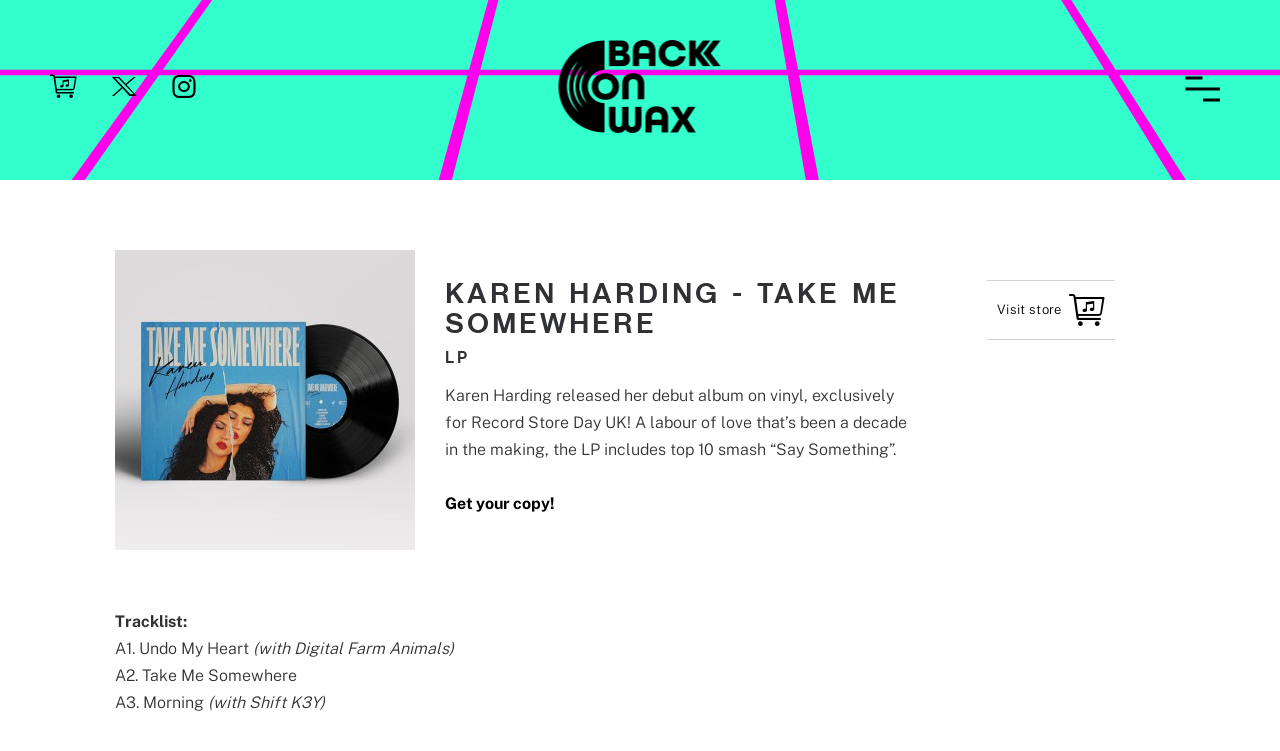

--- FILE ---
content_type: text/html; charset=UTF-8
request_url: https://www.backonwax.com/releases/karen-harding-take-me-somewhere/
body_size: 9412
content:
<!DOCTYPE html>
<html lang="en">
<head>
<style>html{visibility:hidden;opacity:0;}</style>
<title>Karen Harding - Take Me Somewhere (Vinyl)</title>
<meta charset="utf-8">
<meta name="viewport" content="width=device-width, initial-scale=1, maximum-scale=5, user-scalable=1">
<meta name="description" content="Karen Harding released her debut album on vinyl, exclusively for Record Store Day UK! A labour of love that’s been a decade in the making, the LP includes top 10 smash “Say Something&quot;. Get your copy!">
<meta name="twitter:card" content="summary">
<meta property="og:type" content="website">
<meta property="og:site_name" content="Back on Wax">
<meta property="og:url" content="https://www.backonwax.com/releases/karen-harding-take-me-somewhere/">
<meta property="og:title" content="Karen Harding - Take Me Somewhere (Vinyl)">
<meta property="og:description" content="Karen Harding released her debut album on vinyl, exclusively for Record Store Day UK! A labour of love that’s been a decade in the making, the LP includes top 10 smash “Say Something&quot;. Get your copy!"><meta property="og:image" content="https://www.backonwax.com/assets/media/471-karen-harding-take-me-somewhere-vinyl-1024x600r.jpg">
<meta property="fb:app_id" content="2013327392110156">
<meta content="https://www.backonwax.com/assets/media/471-karen-harding-take-me-somewhere-vinyl-1024x600r.jpg" itemprop="image">
<link rel="alternate" href="https://www.backonwax.com/releases/karen-harding-take-me-somewhere/" hreflang="x-default">
<link rel="canonical" href="https://www.backonwax.com/releases/karen-harding-take-me-somewhere/">
<link rel="apple-touch-icon" sizes="180x180" href="/core-bwax/favicon/apple-touch-icon.png">
<link rel="icon" type="image/png" sizes="32x32" href="/core-bwax/favicon/favicon-32x32.png">
<link rel="icon" type="image/png" sizes="16x16" href="/core-bwax/favicon/favicon-16x16.png">
<link rel="manifest" href="/core-bwax/favicon/site.webmanifest">
<link rel="mask-icon" href="/core-bwax/favicon/safari-pinned-tab.svg" color="#33ffcd">
<link rel="shortcut icon" href="/core-bwax/favicon/favicon.ico">
<meta name="msapplication-TileColor" content="#33ffcd">
<meta name="msapplication-config" content="/core-bwax/favicon/browserconfig.xml">
<meta name="theme-color" content="#33ffcd">
<meta name="format-detection" content="telephone=no">
<meta name="google-site-verification" content="">
<link rel="preload" href="https://www.backonwax.com/core-bwax/css/releases.a54228c9c8bcbd5c0169.css" as="style">
<style>/**
	Double J Music Website v2.0.0 (11-05-2024)
*/

.header-inner:after,.release-inner:after,section:after{content:"";display:table;clear:both}.footer,.news-index,.promo{padding-top:30px;padding-bottom:30px}@media(min-width:768px){.footer,.news-index,.promo{padding-top:50px;padding-bottom:50px}}@media(min-width:1024px){.footer,.news-index,.promo{padding-top:70px;padding-bottom:70px}}@media(min-width:1440px){.footer,.news-index,.promo{padding-top:80px;padding-bottom:80px}}.release{padding-top:30px}@media(min-width:768px){.release{padding-top:50px}}@media(min-width:1024px){.release{padding-top:70px}}@media(min-width:1440px){.release{padding-top:80px}}.recent-news{padding-top:60px;padding-bottom:60px}@media(min-width:768px){.recent-news{padding-top:70px;padding-bottom:70px}}@media(min-width:1024px){.recent-news{padding-top:100px;padding-bottom:100px}}@media(min-width:1440px){.recent-news{padding-top:120px;padding-bottom:120px}}.release{padding-bottom:60px}@media(min-width:768px){.release{padding-bottom:70px}}@media(min-width:1024px){.release{padding-bottom:100px}}@media(min-width:1440px){.release{padding-bottom:120px}}*,:after,:before{box-sizing:border-box}html{scroll-behavior:smooth}body{background:#fff;margin:0;padding:0}img{max-width:100%;height:auto;border-style:none}.inner{position:relative;width:100%;max-width:1290px;margin:0 auto;padding:0 20px}@media(min-width:375px){.inner{padding:0 30px}}@media(min-width:768px){.inner{padding:0 60px}}section{position:relative}.fullscreen{min-height:100vh}hr{display:block;width:100%;height:1px;margin:60px 0;background:#e4e5e2;border:0}.bg-lightgrey{background-color:#f9f9fa}body{font-family:Public Sans,sans-serif;font-size:16px;font-weight:300;line-height:1.4em;color:#303134;font-variant-ligatures:none}h1,h2,h3,h4,h5{margin:0}p{margin:0 0 1.5em}p.small{font-size:12px;line-height:1.4em}ol,ul{margin:0 0 1.5em;padding:0}a{color:#000;text-decoration:none}a:focus{outline:0;box-shadow:none}b,strong{font-weight:600}.icon-title,.text-center{text-align:center}.icon-title{padding:0 15px}.icon-title .icon{position:relative;z-index:1;display:block;margin-bottom:18px;font-size:50px}@media(min-width:1024px){.icon-title .icon{font-size:65px}.icon-title .icon.icon-playlists{font-size:55px}}.icon-title .heading{display:inline-block;font-family:Pixer,sans-serif;font-weight:300;text-transform:uppercase;font-size:21px;letter-spacing:0;line-height:.9em;margin:0;padding:14px 60px 16px;background:#ff00ea;transform-origin:50% 50%;transform:translateY(-59%) rotate(352deg)}@media(min-width:1024px){.icon-title .heading{font-size:30px}}.icon-title.key:after{content:"";display:block;width:85px;height:2px;margin:20px auto 0}.icon-title.white{color:#fff}.underlined{display:inline-block;vertical-align:baseline;transform:translateZ(0);-webkit-backface-visibility:hidden;backface-visibility:hidden;position:relative;line-height:1.2em}.underlined:before{background-color:#d6d6d6;width:100%}.underlined:after,.underlined:before{content:"";position:absolute;z-index:-1;bottom:0;left:0;height:1px}.underlined:after{background-color:#000;width:0;transition:width .4s ease-out}.underlined:active:after,.underlined:focus:after,.underlined:hover:after{width:100%}.banner-content a,.footer-copyright .link-large,.menu ul li a,.promo-subtitle{display:inline-block;vertical-align:baseline;transform:translateZ(0);-webkit-backface-visibility:hidden;backface-visibility:hidden;position:relative;line-height:1.2em}.banner-content a:before,.footer-copyright .link-large:before,.menu ul li a:before,.promo-subtitle:before{content:"";position:absolute;width:100%;height:1px;bottom:0;left:0;background-color:#fff;visibility:hidden;transition:all .3s ease-in-out 0s;transform:scaleX(0)}.banner-content a:hover:before,.footer-copyright .link-large:hover:before,.menu ul li a:hover:before,.promo-subtitle:hover:before{visibility:visible;transform:scaleX(1)}.header{position:absolute;top:0;left:0;width:100%;text-align:center}.header-inner{position:relative;z-index:1;padding:40px 0 0}@media(min-width:768px){.header-inner{padding:40px 40px 0}}@media(min-width:1024px){.header-inner{padding:40px 50px 0}}@media(min-width:1920px){.header-inner{padding:40px 100px 0}}.header-inner ul{margin:35px 0 0;padding:0;list-style:none}.header-inner ul li{display:inline-block;margin:0;padding:0}.header-inner ul li a{font-size:15px;color:#000;transition:opacity .3s ease}.header-inner ul li a:hover{opacity:.7}.header-inner ul li i{display:inline-block;vertical-align:middle;font-size:28px}@media(min-width:768px){.header-inner ul li i{font-size:20px}}@media(min-width:1024px){.header-inner ul li i{font-size:24px}}@media(min-width:1440px){.header-inner ul li i{font-size:26px}}.header-inner ul li span{display:inline-block;vertical-align:middle;margin-left:7px}.header-inner ul li.loggedin{display:none}.header-inner ul li.loggedin i,.header-inner ul li.loggedin span{color:#fff}.header-inner ul.header-left{display:none}@media(min-width:768px){.header-inner ul.header-left{display:block;float:left}}.header-inner ul.header-left li{margin-right:15px}@media(min-width:1024px){.header-inner ul.header-left li{margin-right:30px}}@media(min-width:1440px){.header-inner ul.header-left li{margin-right:40px}}.header-inner ul.header-right{display:none;font-size:14px;font-weight:600}@media(min-width:768px){.header-inner ul.header-right{display:block;float:right;margin:30px 75px 0 0;padding-right:0}.header-inner ul.header-right li i{font-size:40px}}.header .logo{display:block;margin:0 auto;transition:opacity .3s ease-out}@media(min-width:768px){.header .logo{position:absolute;left:50%;transform:translateX(-50%)}}.header .logo:hover{opacity:.7}body.menu-open{overflow:hidden!important}.menu{position:fixed;z-index:1000;top:0;left:0;width:100%;height:0;margin:0;padding:0;overflow:hidden;-webkit-backface-visibility:hidden;backface-visibility:hidden;transition:height 0s linear .7s}.menu-open .menu{height:100%;transition:none}.menu .menu-background{position:absolute;z-index:1500;top:0;left:0;width:100%;height:100%;background:none;display:flex;justify-content:center;align-items:center;opacity:0;transition:opacity .6s cubic-bezier(.7,.01,.3,1);background:#33ffcd}.menu-open .menu .menu-background{opacity:.95}.menu ul{list-style:none;display:flex;flex-direction:column;align-items:center;margin:0}.menu ul li{margin:0;padding:0;text-align:center;overflow:hidden}.menu ul li a{display:block;margin-right:-.3em;padding:15px 0;font-family:ChaletBook,sans-serif;font-size:21px;font-weight:300;letter-spacing:.3em;line-height:1em;text-transform:uppercase;color:#000;transform:translateY(-100%);transition:all .6s ease-out}@media(min-width:768px){.menu ul li a{font-size:28px;padding:20px 0}}.menu ul li a:before{height:2px;background-color:#000}.menu-open .menu ul li:first-child a{animation:down .5s ease .45s forwards}.menu-open .menu ul li:nth-child(2) a{animation:down .5s ease .5s forwards}.menu-open .menu ul li:nth-child(3) a{animation:down .5s ease .55s forwards}.menu-open .menu ul li:nth-child(4) a{animation:down .5s ease .6s forwards}.menu-open .menu ul li:nth-child(5) a{animation:down .5s ease .65s forwards}.menu-open .menu ul li:nth-child(6) a{animation:down .5s ease .7s forwards}.menu-open .menu ul li:nth-child(7) a{animation:down .5s ease .75s forwards}@keyframes down{0%{opacity:0;transform:translateY(-100%)}to{opacity:1;transform:translateY(0)}}.menu-toggle{position:fixed;z-index:5000;top:50px;right:35px;width:35px;height:44px;margin:0;padding:0;border:none;background:none;cursor:pointer;-webkit-user-select:none;-ms-user-select:none;user-select:none;outline:0;overflow:hidden}@media(min-width:768px){.menu-toggle{top:67px;right:50px}}@media(min-width:1024px){.menu-toggle{right:60px}}@media(min-width:1920px){.menu-toggle{right:100px}}.menu-toggle:hover .menu-line:first-child,.menu-toggle:hover .menu-line:nth-child(3){width:100%;transform:translate(-50%,-50%)}.menu-line{width:35px;height:3px;position:absolute;left:50%;background:#000;box-shadow:none;transform:translate(-50%,-50%);transition:all .3s}.menu-line:first-child{top:25%;width:50%;transform:translate(-100%,-50%)}.menu-line:nth-child(2){top:50%}.menu-line:nth-child(3){top:75%;width:50%;transform:translateY(-50%)}.menu-open .menu-line{box-shadow:none}.menu-open .menu-line:first-child{transform:translate(-50%,-50%) rotate(135deg);top:50%;width:100%}.menu-open .menu-line:nth-child(2){transform:translate(-200%,-50%);opacity:0;transition:opacity 1s}.menu-open .menu-line:nth-child(3){transform:translate(-50%,-50%) rotate(-135deg);top:50%;width:100%}.btn{-webkit-appearance:none;display:inline-block;vertical-align:middle;min-width:170px;font-family:Public Sans,sans-serif;font-size:14px;font-weight:400;line-height:1em;letter-spacing:.05em;text-transform:none;text-align:center;text-decoration:none;text-shadow:none;box-shadow:none;color:#fff;margin:0;padding:16px 25px;border:2px solid #6d6d6d;border-radius:25px;background-color:#6d6d6d;touch-action:manipulation;white-space:nowrap;outline:0;transition:all .4s ease;cursor:pointer}@media(min-width:768px){.btn{min-width:205px}}.btn.btn-primary{background-color:#000;border-color:#000}.btn.btn-primary:hover{color:#fff}.btn.btn-primary:hover,.btn.btn-secondary,.btn.btn-secondary:hover{background-color:#6d6d6d;border-color:#6d6d6d}.btn.btn-secondary:hover{color:#fff}.btn.btn-o{color:#6d6d6d;background-color:transparent}.btn.btn-o:hover{color:#fff;background-color:#6d6d6d;border-color:#6d6d6d}.btn.btn-o-white{color:#fff;background-color:transparent;border-color:#fff}.btn.btn-o-white:hover{color:#fff;background-color:#6d6d6d;border-color:#6d6d6d}.btn:active,.btn:hover{color:#000;background-color:transparent}@font-face{font-family:Public Sans;src:url(/core-bwax/fonts/PublicSans-Light.woff2) format("woff2"),url(/core-bwax/fonts/PublicSans-Light.woff) format("woff");font-weight:300;font-style:normal;font-display:swap}@font-face{font-family:Public Sans;src:url(/core-bwax/fonts/PublicSans-Regular.woff2) format("woff2"),url(/core-bwax/fonts/PublicSans-Regular.woff) format("woff");font-weight:400;font-style:normal;font-display:swap}@font-face{font-family:Public Sans;src:url(/core-bwax/fonts/PublicSans-Bold.woff2) format("woff2"),url(/core-bwax/fonts/PublicSans-Bold.woff) format("woff");font-weight:700;font-style:normal;font-display:swap}@font-face{font-family:Pixer;src:url(/core-bwax/fonts/Pixer-Regular.woff2) format("woff2"),url(/core-bwax/fonts/Pixer-Regular.woff) format("woff");font-weight:600;font-style:normal;font-display:swap}@font-face{font-family:ChaletBook;src:url(/core-bwax/fonts/ChaletBook-Bold.woff2) format("woff2"),url(/core-bwax/fonts/ChaletBook-Bold.woff) format("woff");font-weight:600;font-style:italic;font-display:swap}@font-face{font-family:icons;src:url(/core-bwax/fonts/icons.woff2?v=5) format("woff2"),url(/core-bwax/fonts/icons.woff?v=5) format("woff");font-weight:400;font-style:normal;font-display:swap}[class*=" icon-"]:before,[class^=icon-]:before{font-family:icons;font-style:normal;font-weight:400;font-variant:normal;display:inline;text-decoration:inherit;text-align:center;text-transform:none;line-height:1em;-webkit-font-smoothing:antialiased;-moz-osx-font-smoothing:grayscale}.icon-vinyl:before{content:""}.icon-storecart:before{content:""}.icon-facebook:before{content:""}.icon-twitter:before{content:""}.icon-instagram:before{content:""}.icon-youtube:before{content:""}.icon-soundcloud:before{content:""}.icon-clock:before{content:""}.icon-info:before{content:""}.icon-play:before{content:""}.icon-disc:before{content:""}.icon-envelope:before{content:""}.icon-globe:before{content:""}.icon-headphones:before{content:""}.icon-label:before{content:""}.icon-microphone:before{content:""}.icon-playlists:before{content:""}.icon-mail:before{content:""}.icon-follow:before{content:""}.icon-following:before{content:""}.icon-pinterest:before{content:""}.icon-down:before{content:""}.icon-amazon:before{content:""}.icon-itunes:before{content:""}.icon-apple:before{content:""}.icon-beatport:before{content:""}.icon-spotify:before{content:""}.icon-storebag:before{content:""}.icon-offstore:before{content:""}.icon-twitterx:before{content:""}.banner{position:relative;display:flex;flex-direction:column;justify-content:center;background-size:cover;background-position:50% 50%;padding:180px 0 0;text-align:center;overflow:hidden;background:url(/core-bwax/images/banner.svg) 50% 100% no-repeat;background-color:#33ffcd;background-size:200%;color:#000}@media(min-width:768px){.banner{background-size:150%}}@media(min-width:1441px){.banner{background-size:100%}}.banner-overlay{position:absolute;top:0;left:0;width:100%;height:100%;background:rgba(0,0,0,.5)}.banner-content{position:relative;max-width:500px;margin:0 auto;line-height:1.5em;font-family:Pixer,sans-serif}.banner-content p:last-of-type{margin-bottom:0}.banner-content a{color:#fff}.banner-heading{font-family:Public Sans,sans-serif;-webkit-font-smoothing:antialiased;-moz-osx-font-smoothing:grayscale;display:inline-block;font-size:30px;letter-spacing:0;line-height:.9em;text-transform:uppercase;margin:0;padding:14px 60px 16px;background:#ff00ea;transform-origin:50% 50%;transform:translateY(-40%) rotate(352deg)}.banner-heading,.banner-heading em{font-weight:300;font-family:Pixer,sans-serif}.banner-heading em{display:block;font-style:normal;font-size:14px;line-height:1.5em;margin-top:10px}@media(min-width:768px){.banner-heading em{font-size:16px}}@media(min-width:1440px){.banner-heading em{font-size:18px}}.banner-buttons{position:relative}.banner-full{padding-bottom:180px}.banner-full .banner-heading{margin-bottom:.75em}@media(min-width:768px){.banner-full .banner-content{font-size:17px}}.scroll{position:absolute;bottom:60px;left:50%;width:22px;margin-left:-11px}.scroll i{display:block;font-size:32px;color:#fff;animation:fadedown 3s ease-in-out 7}@keyframes fadedown{0%{opacity:0;transform:translateY(0)}30%{opacity:1;transform:translateY(15px)}60%{opacity:0;transform:translateY(0)}to{opacity:0;transform:translateY(0)}}.cards{display:grid;grid-template-columns:1fr;gap:50px 15px;justify-content:center;max-width:350px;margin:50px auto;padding:0 15px;list-style:none}@media(min-width:768px){.cards{grid-template-columns:repeat(2,1fr);gap:50px 25px;max-width:665px;padding:0}}@media(min-width:1024px){.cards{grid-template-columns:repeat(3,1fr);max-width:980px}}@media(min-width:1440px){.cards{grid-template-columns:repeat(4,1fr);gap:50px 30px;max-width:1370px;margin:70px auto}}.card{position:relative;display:flex;flex-direction:column;margin:0}@media(min-width:1024px){.card{flex:1}}.rels-item{text-align:left}.rels-item-image{position:relative;overflow:hidden}.rels-item-art{display:block}.rels-item-art,.rels-item-overlay{width:100%;transition:all .3s ease-out}.rels-item-overlay{position:absolute;top:0;left:0;height:100%;display:flex;flex-direction:column;align-items:center;justify-content:center;padding:25px 22px 15px;background:rgba(0,0,0,.4);font-size:14px;letter-spacing:.025em;line-height:1.5em;color:#fff;opacity:0;transform:scale(1.3)}.rels-item-overlay a:not(.rels-item-btn){color:#fff}.rels-item-overlay p{flex:1;margin-bottom:7px}.rels-item-text{padding:30px 20px 15px;font-size:15px}.rels-item-title{min-height:44px;font-size:17px;letter-spacing:.3em;text-transform:uppercase;color:#000;font-family:ChaletBook,sans-serif}.rels-item-title em{display:block;font-size:13px;font-style:normal;letter-spacing:.275em}.rels-item-more{position:absolute;bottom:0;left:20px}.rels-item-more:after{content:"";display:block;width:85px;height:2px;margin-top:10px;background:#000}.rels-item-btn{display:inline-flex;justify-content:center;align-items:center;width:160px;height:42px;margin-bottom:7px;border:2px solid #fff;border-radius:21px;background-color:transparent;transition:background-color .3s ease;font-family:Public Sans,sans-serif;font-size:13px;font-weight:400;text-transform:none;letter-spacing:0;color:#fff}.rels-item-btn:hover{background-color:rgba(0,0,0,.4)}.rels-item-btn i{font-size:24px;margin-left:7px}.rels-item-btn-more{display:inline-flex;justify-content:center;align-items:center;width:160px;height:42px;margin-bottom:7px;border:0;border-radius:21px;transition:background-color .3s ease;font-family:Public Sans,sans-serif;font-size:13px;font-weight:400;text-transform:none;letter-spacing:0;color:#000}.rels-item-btn-more,.rels-item-btn-more:hover{background-color:#33ffcd}.rels-item-btn-more i{font-size:24px;margin-left:7px}.rels-item-link:hover .rels-item-image{background:#000}.rels-item-link:hover .rels-item-art{opacity:.7;transform:scale(1.1)}.rels-item-link:hover .rels-item-buy,.rels-item-link:hover .rels-item-overlay{opacity:1;transform:scale(1);animation:logodown .4s cubic-bezier(.175,.885,.32,1.275) .25s forwards}.page-heading{max-width:880px;margin:0 auto 50px}@media(min-width:1440px){.page-heading{margin-bottom:70px}}.page-heading-title{font-family:ChaletBook,sans-serif;font-weight:700;line-height:1em;font-size:24px;letter-spacing:.3em;text-align:center;text-transform:uppercase;margin-right:-.25em}@media(min-width:768px){.page-heading-title{font-size:30px}}@media(min-width:1440px){.page-heading-title{font-size:34px}}.page-heading-title em{display:block;font-style:normal;margin-top:10px;font-family:ChaletBook,sans-serif;font-size:17px;font-weight:700;line-height:1em}.page-heading.key:after{content:"";display:block;width:85px;height:2px;margin:40px auto 0;background:#000}@media(min-width:1440px){.page-heading.key:after{margin-top:60px}}.page-content h1,.page-content h2,.page-content h3{font-family:Pixer,sans-serif;line-height:1em;text-transform:uppercase;color:#000}.page-content h1{font-size:32px;letter-spacing:.2em;margin:0 0 1em}.page-content h2{font-size:24px}.page-content h2,.page-content h3{letter-spacing:.1em;margin:3em 0 1em}.page-content h3{font-size:21px}.page-content p{line-height:1.7em;margin-bottom:1.7em}.page-content img{display:block;margin:3em auto}.page-content .align-left{text-align:center;margin-bottom:1.7em}@media(min-width:1024px){.page-content .align-left{float:left;margin:5px 30px 0 0}}.page-content .align-right{text-align:center;margin-bottom:1.7em}@media(min-width:1024px){.page-content .align-right{float:right;margin:5px 0 0 30px}}.page-content ul{list-style:none;text-align:left}.page-content ul li{position:relative;margin:0 0 .7em;padding-left:1em}.page-content ul li:before{position:absolute;left:0;content:"▪";font-size:.8em;color:#000}.page-content ul li>p{margin-bottom:.7em}.page-content figure{position:relative;padding-bottom:56.25%;height:0;margin:3em 0}.page-content figure iframe{position:absolute;top:0;left:0;width:100%;height:100%;margin:0!important}.page-content table{margin:1.2em 0;border-collapse:collapse}.page-content table td,.page-content table th{width:50%;vertical-align:top;border:0;border-top:1px solid #dbdbdb;border-bottom:1px solid #dbdbdb;padding:1em 1.5em 1em 0;text-align:left}.page-content table td:last-of-type,.page-content table th:last-of-type{padding-right:0}.page-content table th{border-top:0;border-bottom:1px solid #000;color:#000}.release-inner{max-width:1170px}@media(min-width:1024px){.release-main{float:left;width:calc(100% - 250px)}}.release-sidebar{text-align:center}@media(min-width:1024px){.release-sidebar{float:right;text-align:right;padding-right:50px}}@media(min-width:1440px){.release-sidebar{padding:0}}.release-heading{margin-bottom:50px;line-height:1.7em}@media(min-width:768px){.release-heading{display:flex}}.release-heading .page-heading{margin:30px 0 0}@media(min-width:768px){.release-heading .page-heading{margin-left:30px}}.release-heading .page-heading-title{margin:0 0 .5em;letter-spacing:.1em;text-align:left}.release-heading-image{text-align:center}@media(min-width:768px){.release-heading-image{flex:1 0 auto;text-align:left}}.release-heading p:last-of-type{margin:0}.release-footer{display:flex;flex-direction:column;align-items:center;justify-content:space-between;height:100px;width:100%;margin:50px 0 0;padding-top:15px;font-family:ChaletBook,sans-serif;font-size:14px;font-weight:300;letter-spacing:.3em;text-transform:uppercase}@media(min-width:768px){.release-footer{flex-direction:row;align-items:flex-end;height:auto}}@media(min-width:1024px){.release-footer{border-top:1px solid #d2d4cf}}.release-share a{display:inline-block;vertical-align:text-bottom;margin-left:10px;font-size:18px;transition:opacity .3s ease}.release-share a:hover{opacity:.6}.release-links{list-style:none;font-size:13px;letter-spacing:.025em;margin:50px 0 30px}@media(min-width:1024px){.release-links{margin-top:30px}}.release-links li{border-bottom:1px solid #e4e5e2}.release-links li:first-child{border-top:1px solid #d2d4cf}.release-links li:last-child{border-bottom:1px solid #d2d4cf}.release-links a{display:inline-flex;align-items:center;padding:13px 10px;line-height:24px;white-space:nowrap;transition:opacity .3s ease}.release-links a:hover{opacity:.6}.release-links .icon{margin-left:7px;font-size:32px}.promo{position:relative;background:#595959;text-align:center}.promo-image{position:absolute;top:45%;left:0;width:100%;height:40%;background-position:50%;background-size:contain;background-repeat:no-repeat}.promo-link{position:relative;display:block;max-width:400px;margin:0 auto;padding:0 30px;color:#000}@media(min-width:768px){.promo-link{max-width:450px}}@media(min-width:1024px){.promo-link{max-width:530px}}.promo-link:hover .promo-subtitle:before{visibility:visible;transform:scaleX(1)}.promo-title{font-family:Pixer,sans-serif;font-size:26px;font-weight:700;letter-spacing:.3em;line-height:1.6em;text-transform:uppercase;margin-bottom:.4em}@media(min-width:768px){.promo-title{font-size:34px}}@media(min-width:1024px){.promo-title{font-size:46px}}.promo-subtitle{position:relative;display:inline-block;font-size:12px;letter-spacing:.6em;line-height:1.6em;text-transform:uppercase;margin-right:-.5em;pointer-events:none}.promo-subtitle:before{width:98%;background-color:#000}@media(min-width:768px){.promo-subtitle{font-size:14px}}@media(min-width:1024px){.promo-subtitle{font-size:16px}}.news-index{min-height:60vh}.recent-news{background:#f9f9fa}.recent-news .rels-list{justify-content:center}@media(min-width:1024px)and (max-width:1439px){.recent-news .rels-list li:nth-of-type(4){display:none}}.footer{background:#000;text-align:center;color:#d0d0d0;-webkit-font-smoothing:auto;-moz-osx-font-smoothing:auto}.footer a{color:#d0d0d0;transition:color .3s ease}.footer a:hover{color:#33ffcd}.footer-links{list-style:none;margin-top:15px;letter-spacing:.025em}.footer-links a{display:inline-block;padding:4px}.footer-icons{list-style:none;display:flex;justify-content:center;margin:60px 0 0;font-size:18px}.footer-icons li{margin:0 6px}.footer-icons a{padding:10px}.footer-logo{display:inline-block;margin:30px 0}.footer-logo img{display:block}.footer-copyright{font-size:14px;letter-spacing:.35em}.footer-copyright .link-small{font-size:13px;font-weight:400;letter-spacing:.1em;color:#777}.footer-copyright .link-small:hover{color:#d0d0d0}.footer-copyright .link-large:before{background-color:#33ffcd}.footer-credit{margin:0}.footer-credit a{font-size:10px;letter-spacing:.35em;text-transform:uppercase}html{transition:opacity .3s ease .5s;visibility:visible;opacity:1}
</style>
<!-- Google tag (gtag.js) -->
<script async src="https://www.googletagmanager.com/gtag/js?id=G-BZTC28XYFV"></script>
<script>
  window.dataLayer = window.dataLayer || [];
  function gtag(){dataLayer.push(arguments);}
  gtag('js', new Date());
  gtag('config', 'G-BZTC28XYFV');
</script>
</head>
<body itemscope itemtype="http://schema.org/WebPage" class="bwax ">

<header class="header">

	<div class="menu">
		<nav class="menu-background">
			<ul>
				<li><a href="https://www.backonwax.com/" title="Home">Home</a></li>
				<li><a href="https://www.musicglue.com/backonwax/" target="_blank" rel="noopener" title="Online Store">Online Store</a></li>
				<li><a href="https://www.backonwax.com/releases/" title="Releases">Releases</a></li>
				<li><a href="https://www.backonwax.com/about/" title="About">About</a></li>
				<li><a href="https://www.backonwax.com/contact/" title="Contact">Contact</a></li>
			</ul>
		</nav>
	</div>	

	<div class="header-inner">
		<a href="https://www.backonwax.com/" title="Back on Wax" class="logo">
			<img src="https://www.backonwax.com/core-bwax/images/backonwax.png" alt="Back on Wax" width="163" height="94">
		</a>
		<ul class="header-left">
			<li><a href="https://www.musicglue.com/backonwax/" target="_blank" rel="noopener" title="Back on Wax online store"><i class="icon-storecart"></i></a></li>
			<li><a href="https://www.x.com/backonwax" target="_blank" rel="noopener" title="Back on Wax on X"><i class="icon-twitterx"></i></a></li>
			<li><a href="https://www.instagram.com/backonwaxrec/" target="_blank" rel="noopener" title="Back on Wax on Instagram"><i class="icon-instagram"></i></a></li>
		</ul>
	</div>

	<button type="button" role="button" aria-label="Toggle Navigation" class="menu-toggle">
		<div class="menu-line"></div>
		<div class="menu-line"></div>
		<div class="menu-line"></div>
	</button>
</header>

<main class="container">
	
	<div class="banner"></div>

	<section class="release">
		<div class="inner release-inner">
			<div class="release-main">
				<div class="release-heading">
					<div class="release-heading-image">
						<img src="https://www.backonwax.com/assets/media/471-karen-harding-take-me-somewhere-vinyl-300x300r.jpg" alt="karen-harding-take-me-somewhere-vinyl.jpg" width="300" height="300">
					</div>
					<div class="page-heading">
						<h1 class="page-heading-title">Karen Harding - Take Me Somewhere <em>LP</em></h1>
						<p>Karen Harding released her debut album on vinyl, exclusively for Record Store Day UK! A labour of love that’s been a decade in the making, the LP includes top 10 smash “Say Something&#8221;.<br />
<br><b><a href="https://slinky.to/takemesomewhere">Get your copy!</a></b></p>					</div>
				</div>
				<div class="page-content">
					<p><strong>Tracklist:</strong><br>A1. Undo My Heart <em>(with Digital Farm Animals)</em><br>A2. Take Me Somewhere<br>A3. Morning <em>(with Shift K3Y)</em><br>A4. Back To You<br>A5. Other Side Of Love<br>A6. Lightweight For Your Love<br>B1. Wrong Places<br>B2. For Your Love<br>B3. Wild Wild Water<br>B4. Say Something<br>B5. Sweet Vibrations<br>B6. Wide Awake</p>
<figure><iframe width="560" height="315" src="https://www.youtube.com/embed/2srpPZ2vA-4?si=U8n5l1bsHfRv0k_J" title="YouTube video player" frameborder="0" allow="accelerometer; autoplay; clipboard-write; encrypted-media; gyroscope; picture-in-picture; web-share" allowfullscreen=""></iframe><p></figure></p>				</div>
			</div>
			<div class="release-sidebar">
				<ul class="release-links">
					<li><a href="https://www.musicglue.com/backonwax" target="_blank" rel="nofollow noopener" title="Buy online on the Back on Wax store">Visit store <i class="icon icon-storecart"></i></a></li>																																																																															</ul>
			</div>
		</div>
		<div class="inner release-inner">
			<div class="release-footer">
				<div class="release-share">
					<span>Share</span>
					<a class="share-icon" href="https://facebook.com/sharer/sharer.php?u=https://www.backonwax.com/releases/karen-harding-take-me-somewhere/" title="Share this on Facebook" target="_blank" onclick="window.open('https://www.facebook.com/sharer/sharer.php?u=https://www.backonwax.com/releases/karen-harding-take-me-somewhere/', 'SocialShare', 'height=450, width=550, top=' + ($(window).height() / 2 - 275) + ', left=' + ($(window).width() / 2 - 225) + ', toolbar=0, location=0, menubar=0, directories=0, scrollbars=0'); return false;">
						<i class="icon-facebook"></i>
					</a>
					<a class="share-icon twitter" href="https://twitter.com/intent/tweet?source=https://www.backonwax.com/releases/karen-harding-take-me-somewhere/&amp;text=Karen+Harding+-+Take+Me+Somewhere:%20https://www.backonwax.com/releases/karen-harding-take-me-somewhere/&amp;via=dbljmusic" title="Share on X" target="_blank" onclick="window.open('https://twitter.com/intent/tweet?text=Karen+Harding+-+Take+Me+Somewhere:%20https://www.backonwax.com/releases/karen-harding-take-me-somewhere/', 'SocialShare', 'height=450, width=550, top=' + ($(window).height() / 2 - 275) + ', left=' + ($(window).width() / 2 - 225) + ', toolbar=0, location=0, menubar=0, directories=0, scrollbars=0'); return false;">
						<i class="icon-twitterx"></i>
					</a>
					<a class="share-icon pinterest" href="https://pinterest.com/pin/create/button/?url=https://www.backonwax.com/releases/karen-harding-take-me-somewhere/&amp;media=https://www.backonwax.com/releases/karen-harding-take-me-somewhere/&amp;summary=Karen+Harding+-+Take+Me+Somewhere" title="Pin on Pinterest" target="_blank" onclick="window.open('https://pinterest.com/pin/create/button/?url=https://www.backonwax.com/releases/karen-harding-take-me-somewhere/&amp;media=https://www.backonwax.com/releases/karen-harding-take-me-somewhere/&amp;summary=Karen+Harding+-+Take+Me+Somewhere', 'SocialShare', 'height=450, width=550, top=' + ($(window).height() / 2 - 275) + ', left=' + ($(window).width() / 2 - 225) + ', toolbar=0, location=0, menubar=0, directories=0, scrollbars=0'); return false;">
						<i class="icon-pinterest"></i>
					</a>
					<a class="share-icon" href="mailto:?subject=Blog%20article%20you%20might%20like&amp;body=https://www.backonwax.com/releases/karen-harding-take-me-somewhere/" title="Email to a friend" target="_self">
						<i class="icon-mail"></i>
					</a>
				</div>
				<div>
					<a href="https://www.backonwax.com/releases/" title="Releases index" class="back">View all releases</a>
				</div>
			</div>
		</div>
	</section>

			<section class="recent-news">
			<div class="inner">
				<div class="icon-title">
					<i class="icon icon-vinyl"></i>
					<h3 class="heading">More Releases</h1>
				</div>
			</div>
			<ul class="cards rels-list">
									<li class="card rels-item">
	<div class="rels-item-link">
		<div class="rels-item-image">
			<img src="https://www.backonwax.com/core-bwax/images/missing-news-card.png" data-src="https://www.backonwax.com/assets/media/529-cascada-2d-render-300x300r.jpg" class="rels-item-art lazyload" alt="Cascada - Evacuate the Dancefloor">
			<div class="rels-item-overlay">
				<p>Platinum-selling dance act Cascada release their iconic album <i>Evacuate the Dancefloor</i> for the first time on vinyl. Available on limited edition purple LP, it features the UK No. 1 hit “Evacuate the Dancefloor”. <br />
<br><b><a href="https://slinky.to/EvacuateTheDancefloor">Get your copy!</a></b></p>									<a href="https://www.backonwax.com/releases/cascada-evacuate-the-dancefloor-purple-vinyl/" title="Cascada - Evacuate the Dancefloor Purple LP" class="rels-item-btn">More</a>
							</div>
		</div>
					<div class="rels-item-text">
				<h3 class="rels-item-title">Cascada - Evacuate the Dancefloor <em>Purple LP</em></h3>
			</div>
			<span class="rels-item-more"></span>
			</div>
</li>
									<li class="card rels-item">
	<div class="rels-item-link">
		<div class="rels-item-image">
			<img src="https://www.backonwax.com/core-bwax/images/missing-news-card.png" data-src="https://www.backonwax.com/assets/media/313-fragma-toca-black-lp-render-300x300r.jpg" class="rels-item-art lazyload" alt="Fragma - Toca">
			<div class="rels-item-overlay">
				<p>To celebrate its 20th Anniversary, Fragma&#8217;s classic <i>Toca</i> album is released as a limited double LP. The record features 5 UK hits, including the No. 1 smash “Toca’s Miracle”.<br />
<br><a href="https://www.musicglue.com/backonwax/products/fragma-toca-12-vinyl-2"><b>Get your copy!</b></p>									<a href="https://www.backonwax.com/releases/fragma-toca-vinyl/" title="Fragma - Toca 2LP" class="rels-item-btn">More</a>
							</div>
		</div>
					<div class="rels-item-text">
				<h3 class="rels-item-title">Fragma - Toca <em>2LP</em></h3>
			</div>
			<span class="rels-item-more"></span>
			</div>
</li>
									<li class="card rels-item">
	<div class="rels-item-link">
		<div class="rels-item-image">
			<img src="https://www.backonwax.com/core-bwax/images/missing-news-card.png" data-src="https://www.backonwax.com/assets/media/460-yellow-vinyl-fired-up-300x300r.jpg" class="rels-item-art lazyload" alt="Alesha Dixon - Fired Up">
			<div class="rels-item-overlay">
				<p>Alesha Dixon celebrates her debut album <I>Fired Up</I> with a special edition LP release, available in lipstick pink and neon yellow. Each record is strictly limited to just 500 copies.<br />
<br><b><a href="https://slinky.to/firedup">Get your copy!</a></b></p>									<a href="https://www.backonwax.com/releases/alesha-dixon-fired-up-yellow-vinyl/" title="Alesha Dixon - Fired Up Pink & Yellow LP" class="rels-item-btn">More</a>
							</div>
		</div>
					<div class="rels-item-text">
				<h3 class="rels-item-title">Alesha Dixon - Fired Up <em>Pink & Yellow LP</em></h3>
			</div>
			<span class="rels-item-more"></span>
			</div>
</li>
									<li class="card rels-item">
	<div class="rels-item-link">
		<div class="rels-item-image">
			<img src="https://www.backonwax.com/core-bwax/images/missing-news-card.png" data-src="https://www.backonwax.com/assets/media/350-madison-avenue-the-polyester-embassy-vinyl-300x300r.png" class="rels-item-art lazyload" alt="Madison Avenue - The Polyester Embassy">
			<div class="rels-item-overlay">
				<p>Released for Record Store Day, this 2LP of Madison Avenue&#8217;s album includes the No. 1 hit &#8220;Don&#8217;t Call Me Baby&#8221;, further hits &#8220;Who the Hell Are You&#8221; and &#8220;Everything You Need&#8221;, and 3 bonus tracks.<br />
<br><a href="https://www.musicglue.com/backonwax"><b>Get your copy!</b></a></p>									<a href="https://www.backonwax.com/releases/madison-avenue-the-polyester-embassy/" title="Madison Avenue - The Polyester Embassy 2LP" class="rels-item-btn">More</a>
							</div>
		</div>
					<div class="rels-item-text">
				<h3 class="rels-item-title">Madison Avenue - The Polyester Embassy <em>2LP</em></h3>
			</div>
			<span class="rels-item-more"></span>
			</div>
</li>
							</ul>
			<p class="button-row text-center">
				<a href="https://www.backonwax.com/releases/" title="View all releases" class="btn">View all</a>
			</p>
		</section>
	
</main>



			<div class="promo">
			<div class="promo-image lazyload" data-bgset="https://www.backonwax.com/core-bwax/images/instagram.svg?v=060524"></div>
			<a href="https://www.instagram.com/backonwaxrec/" target="_blank" rel="noopener" title="See Back on Wax on Instagram" class="promo-link">
				<h3 class="promo-title">BOW on IG</h3>
				<p class="promo-subtitle">View our Instagram feed</p>
			</a>
		</div>
		<footer class="footer">
		<div class="inner">
			<ul class="footer-links">
				<li><a href="https://www.musicglue.com/backonwax/" target="_blank" rel="noopener" title="Online Store" class="underline">Store</a></li>
				<li><a href="https://www.backonwax.com/releases/" title="Releases" class="underline">Releases</a></li>
				<li><a href="https://www.backonwax.com/about/" title="About" class="underline">About</a></li>
				<li><a href="https://www.backonwax.com/contact/" title="Contact" class="underline">Contact</a></li>
			</ul>
			
			<a href="https://www.backonwax.com/" title="Back on Wax" class="footer-logo">
				<img src="data:image/svg+xml,%3Csvg xmlns='http://www.w3.org/2000/svg' viewBox='0 0 62 62'%3E%3C/svg%3E" class="lazyload" data-src="https://www.backonwax.com/core-bwax/images/footer.png" alt="Back on Wax" width="62" height="62">
			</a>
			<div class="footer-copyright">
				<p>&copy; 2026 Back on Wax Ltd. All rights reserved.<br><a href="https://www.backonwax.com/privacy/" title="Privacy Policy" class="link-small">Privacy Policy</a></p>
			</div>
			<p class="footer-credit">
				<a href="https://www.clonestudios.co.uk" title="Website development by Clone" target="_blank" rel="noopener">Site by clone</a>
			</p>
		</div>
	</footer>

<script type="application/ld+json">
	[
		{
			"@context": "http://schema.org",
			"@type": "WebSite",
			"url": "https://backonwax.com",
			"name": "Back on Wax",
			"description": "",
			"publisher": {
				"@type": "Organization",
				"name": "Clone Studios Ltd"
			}
		},
		{
			"@context": "http://schema.org",
			"@type": "Organization",
			"name": "Back on Wax",
			"url": "https://backonwax.com",
			"logo": {
				"@type": "ImageObject",
				"url": "https://backonwax.com/core-bwax/images/backonwax-logo.png",
				"width": 478,
				"height": 275
			},
			"foundingDate": "2011",
			"founders": [
				{
					"@type": "Person",
					"name": "Jonathan Kinnear"
				}
			],
			"contactPoint": {
				"@type": "ContactPoint",
				"contactType": "Customer Service",
				"url": "https://backonwax.com/contact/"
			},
			"sameAs": [
				"https://www.musicglue.com/backonwax/",
				"https://www.instagram.com/backonwaxrec/"
			]
		},
		{
			"@context": "http://schema.org",
			"@type": "NewsArticle",
			"mainEntityOfPage": "https://www.backonwax.com/releases/karen-harding-take-me-somewhere/",
			"headline": "Karen Harding - Take Me Somewhere",
			"datePublished": "2024-04-22T00:00:00+00:00",
			"dateModified": "2024-11-29T15:30:50+00:00",
			"description": "Karen Harding released her debut album on vinyl, exclusively for Record Store Day UK! A labour of love that’s been a decade in the making, the LP includes top 10 smash “Say Something&quot;.
Get your copy!",
			"author": {
				"@type": "Person",
				"name": "James Kinnear"
			},
			"publisher": {
				"@type": "Organization",
				"name": "Back on Wax",
				"logo": {
					"@type": "ImageObject",
					"url": "https://backonwax.com/core-bwax/images/backonwax-logo.png",
					"width": 478,
					"height": 275
				}
			},
			"image": {
				"@type": "ImageObject",
				"url": "https://www.backonwax.com/assets/media/471-karen-harding-take-me-somewhere-vinyl-1024x600r.jpg",
				"height": 1024,
				"width": 600
			}
		}
	]
</script>

<script>
	loadjs=function(){var h=function(){},c={},u={},f={};function o(e,n){if(e){var r=f[e];if(u[e]=n,r)for(;r.length;)r[0](e,n),r.splice(0,1)}}function l(e,n){e.call&&(e={success:e}),n.length?(e.error||h)(n):(e.success||h)(e)}function d(r,t,s,i){var c,o,e=document,n=s.async,u=(s.numRetries||0)+1,f=s.before||h,l=r.replace(/[\?|#].*$/,""),a=r.replace(/^(css|img)!/,"");i=i||0,/(^css!|\.css$)/.test(l)?((o=e.createElement("link")).rel="stylesheet",o.href=a,(c="hideFocus"in o)&&o.relList&&(c=0,o.rel="preload",o.as="style")):/(^img!|\.(png|gif|jpg|svg|webp)$)/.test(l)?(o=e.createElement("img")).src=a:((o=e.createElement("script")).src=r,o.async=void 0===n||n),!(o.onload=o.onerror=o.onbeforeload=function(e){var n=e.type[0];if(c)try{o.sheet.cssText.length||(n="e")}catch(e){18!=e.code&&(n="e")}if("e"==n){if((i+=1)<u)return d(r,t,s,i)}else if("preload"==o.rel&&"style"==o.as)return o.rel="stylesheet";t(r,n,e.defaultPrevented)})!==f(r,o)&&e.head.appendChild(o)}function r(e,n,r){var t,s;if(n&&n.trim&&(t=n),s=(t?r:n)||{},t){if(t in c)throw"LoadJS";c[t]=!0}function i(n,r){!function(e,t,n){var r,s,i=(e=e.push?e:[e]).length,c=i,o=[];for(r=function(e,n,r){if("e"==n&&o.push(e),"b"==n){if(!r)return;o.push(e)}--i||t(o)},s=0;s<c;s++)d(e[s],r,n)}(e,function(e){l(s,e),n&&l({success:n,error:r},e),o(t,e)},s)}if(s.returnPromise)return new Promise(i);i()}return r.ready=function(e,n){return function(e,r){e=e.push?e:[e];var n,t,s,i=[],c=e.length,o=c;for(n=function(e,n){n.length&&i.push(e),--o||r(i)};c--;)t=e[c],(s=u[t])?n(t,s):(f[t]=f[t]||[]).push(n)}(e,function(e){l(n,e)}),r},r.done=function(e){o(e,[])},r.reset=function(){c={},u={},f={}},r.isDefined=function(e){return e in c},r}();
	loadjs([
		'https://www.backonwax.com/core-bwax/js/lib/jquery.js',
		'https://www.backonwax.com/core-bwax/js/main.a54228c9c8bcbd5c0169.js',
	], 'BWAX', {
		async: false
	});
</script>

<!-- Google tag (gtag.js) -->
<script async src="https://www.googletagmanager.com/gtag/js?id=G-BZTC28XYFV"></script>
<script>
  window.dataLayer = window.dataLayer || [];
  function gtag(){dataLayer.push(arguments);}
  gtag('js', new Date());
  gtag('config', 'G-BZTC28XYFV');
</script>

</body>
</html>


--- FILE ---
content_type: text/css; charset=utf-8
request_url: https://www.backonwax.com/core-bwax/css/releases.a54228c9c8bcbd5c0169.css
body_size: 4454
content:
/**
	Double J Music Website v2.0.0 (11-05-2024)
*/

.header-inner:after,.release-inner:after,section:after{content:"";display:table;clear:both}.footer,.news-index,.promo{padding-top:30px;padding-bottom:30px}@media(min-width:768px){.footer,.news-index,.promo{padding-top:50px;padding-bottom:50px}}@media(min-width:1024px){.footer,.news-index,.promo{padding-top:70px;padding-bottom:70px}}@media(min-width:1440px){.footer,.news-index,.promo{padding-top:80px;padding-bottom:80px}}.release{padding-top:30px}@media(min-width:768px){.release{padding-top:50px}}@media(min-width:1024px){.release{padding-top:70px}}@media(min-width:1440px){.release{padding-top:80px}}.recent-news{padding-top:60px;padding-bottom:60px}@media(min-width:768px){.recent-news{padding-top:70px;padding-bottom:70px}}@media(min-width:1024px){.recent-news{padding-top:100px;padding-bottom:100px}}@media(min-width:1440px){.recent-news{padding-top:120px;padding-bottom:120px}}.release{padding-bottom:60px}@media(min-width:768px){.release{padding-bottom:70px}}@media(min-width:1024px){.release{padding-bottom:100px}}@media(min-width:1440px){.release{padding-bottom:120px}}*,:after,:before{box-sizing:border-box}html{scroll-behavior:smooth}body{background:#fff;margin:0;padding:0}img{max-width:100%;height:auto;border-style:none}.inner{position:relative;width:100%;max-width:1290px;margin:0 auto;padding:0 20px}@media(min-width:375px){.inner{padding:0 30px}}@media(min-width:768px){.inner{padding:0 60px}}section{position:relative}.fullscreen{min-height:100vh}hr{display:block;width:100%;height:1px;margin:60px 0;background:#e4e5e2;border:0}.bg-lightgrey{background-color:#f9f9fa}body{font-family:Public Sans,sans-serif;font-size:16px;font-weight:300;line-height:1.4em;color:#303134;font-variant-ligatures:none}h1,h2,h3,h4,h5{margin:0}p{margin:0 0 1.5em}p.small{font-size:12px;line-height:1.4em}ol,ul{margin:0 0 1.5em;padding:0}a{color:#000;text-decoration:none}a:focus{outline:0;box-shadow:none}b,strong{font-weight:600}.icon-title,.text-center{text-align:center}.icon-title{padding:0 15px}.icon-title .icon{position:relative;z-index:1;display:block;margin-bottom:18px;font-size:50px}@media(min-width:1024px){.icon-title .icon{font-size:65px}.icon-title .icon.icon-playlists{font-size:55px}}.icon-title .heading{display:inline-block;font-family:Pixer,sans-serif;font-weight:300;text-transform:uppercase;font-size:21px;letter-spacing:0;line-height:.9em;margin:0;padding:14px 60px 16px;background:#ff00ea;transform-origin:50% 50%;transform:translateY(-59%) rotate(352deg)}@media(min-width:1024px){.icon-title .heading{font-size:30px}}.icon-title.key:after{content:"";display:block;width:85px;height:2px;margin:20px auto 0}.icon-title.white{color:#fff}.underlined{display:inline-block;vertical-align:baseline;transform:translateZ(0);-webkit-backface-visibility:hidden;backface-visibility:hidden;position:relative;line-height:1.2em}.underlined:before{background-color:#d6d6d6;width:100%}.underlined:after,.underlined:before{content:"";position:absolute;z-index:-1;bottom:0;left:0;height:1px}.underlined:after{background-color:#000;width:0;transition:width .4s ease-out}.underlined:active:after,.underlined:focus:after,.underlined:hover:after{width:100%}.banner-content a,.footer-copyright .link-large,.menu ul li a,.promo-subtitle{display:inline-block;vertical-align:baseline;transform:translateZ(0);-webkit-backface-visibility:hidden;backface-visibility:hidden;position:relative;line-height:1.2em}.banner-content a:before,.footer-copyright .link-large:before,.menu ul li a:before,.promo-subtitle:before{content:"";position:absolute;width:100%;height:1px;bottom:0;left:0;background-color:#fff;visibility:hidden;transition:all .3s ease-in-out 0s;transform:scaleX(0)}.banner-content a:hover:before,.footer-copyright .link-large:hover:before,.menu ul li a:hover:before,.promo-subtitle:hover:before{visibility:visible;transform:scaleX(1)}.header{position:absolute;top:0;left:0;width:100%;text-align:center}.header-inner{position:relative;z-index:1;padding:40px 0 0}@media(min-width:768px){.header-inner{padding:40px 40px 0}}@media(min-width:1024px){.header-inner{padding:40px 50px 0}}@media(min-width:1920px){.header-inner{padding:40px 100px 0}}.header-inner ul{margin:35px 0 0;padding:0;list-style:none}.header-inner ul li{display:inline-block;margin:0;padding:0}.header-inner ul li a{font-size:15px;color:#000;transition:opacity .3s ease}.header-inner ul li a:hover{opacity:.7}.header-inner ul li i{display:inline-block;vertical-align:middle;font-size:28px}@media(min-width:768px){.header-inner ul li i{font-size:20px}}@media(min-width:1024px){.header-inner ul li i{font-size:24px}}@media(min-width:1440px){.header-inner ul li i{font-size:26px}}.header-inner ul li span{display:inline-block;vertical-align:middle;margin-left:7px}.header-inner ul li.loggedin{display:none}.header-inner ul li.loggedin i,.header-inner ul li.loggedin span{color:#fff}.header-inner ul.header-left{display:none}@media(min-width:768px){.header-inner ul.header-left{display:block;float:left}}.header-inner ul.header-left li{margin-right:15px}@media(min-width:1024px){.header-inner ul.header-left li{margin-right:30px}}@media(min-width:1440px){.header-inner ul.header-left li{margin-right:40px}}.header-inner ul.header-right{display:none;font-size:14px;font-weight:600}@media(min-width:768px){.header-inner ul.header-right{display:block;float:right;margin:30px 75px 0 0;padding-right:0}.header-inner ul.header-right li i{font-size:40px}}.header .logo{display:block;margin:0 auto;transition:opacity .3s ease-out}@media(min-width:768px){.header .logo{position:absolute;left:50%;transform:translateX(-50%)}}.header .logo:hover{opacity:.7}body.menu-open{overflow:hidden!important}.menu{position:fixed;z-index:1000;top:0;left:0;width:100%;height:0;margin:0;padding:0;overflow:hidden;-webkit-backface-visibility:hidden;backface-visibility:hidden;transition:height 0s linear .7s}.menu-open .menu{height:100%;transition:none}.menu .menu-background{position:absolute;z-index:1500;top:0;left:0;width:100%;height:100%;background:none;display:flex;justify-content:center;align-items:center;opacity:0;transition:opacity .6s cubic-bezier(.7,.01,.3,1);background:#33ffcd}.menu-open .menu .menu-background{opacity:.95}.menu ul{list-style:none;display:flex;flex-direction:column;align-items:center;margin:0}.menu ul li{margin:0;padding:0;text-align:center;overflow:hidden}.menu ul li a{display:block;margin-right:-.3em;padding:15px 0;font-family:ChaletBook,sans-serif;font-size:21px;font-weight:300;letter-spacing:.3em;line-height:1em;text-transform:uppercase;color:#000;transform:translateY(-100%);transition:all .6s ease-out}@media(min-width:768px){.menu ul li a{font-size:28px;padding:20px 0}}.menu ul li a:before{height:2px;background-color:#000}.menu-open .menu ul li:first-child a{animation:down .5s ease .45s forwards}.menu-open .menu ul li:nth-child(2) a{animation:down .5s ease .5s forwards}.menu-open .menu ul li:nth-child(3) a{animation:down .5s ease .55s forwards}.menu-open .menu ul li:nth-child(4) a{animation:down .5s ease .6s forwards}.menu-open .menu ul li:nth-child(5) a{animation:down .5s ease .65s forwards}.menu-open .menu ul li:nth-child(6) a{animation:down .5s ease .7s forwards}.menu-open .menu ul li:nth-child(7) a{animation:down .5s ease .75s forwards}@keyframes down{0%{opacity:0;transform:translateY(-100%)}to{opacity:1;transform:translateY(0)}}.menu-toggle{position:fixed;z-index:5000;top:50px;right:35px;width:35px;height:44px;margin:0;padding:0;border:none;background:none;cursor:pointer;-webkit-user-select:none;-ms-user-select:none;user-select:none;outline:0;overflow:hidden}@media(min-width:768px){.menu-toggle{top:67px;right:50px}}@media(min-width:1024px){.menu-toggle{right:60px}}@media(min-width:1920px){.menu-toggle{right:100px}}.menu-toggle:hover .menu-line:first-child,.menu-toggle:hover .menu-line:nth-child(3){width:100%;transform:translate(-50%,-50%)}.menu-line{width:35px;height:3px;position:absolute;left:50%;background:#000;box-shadow:none;transform:translate(-50%,-50%);transition:all .3s}.menu-line:first-child{top:25%;width:50%;transform:translate(-100%,-50%)}.menu-line:nth-child(2){top:50%}.menu-line:nth-child(3){top:75%;width:50%;transform:translateY(-50%)}.menu-open .menu-line{box-shadow:none}.menu-open .menu-line:first-child{transform:translate(-50%,-50%) rotate(135deg);top:50%;width:100%}.menu-open .menu-line:nth-child(2){transform:translate(-200%,-50%);opacity:0;transition:opacity 1s}.menu-open .menu-line:nth-child(3){transform:translate(-50%,-50%) rotate(-135deg);top:50%;width:100%}.btn{-webkit-appearance:none;display:inline-block;vertical-align:middle;min-width:170px;font-family:Public Sans,sans-serif;font-size:14px;font-weight:400;line-height:1em;letter-spacing:.05em;text-transform:none;text-align:center;text-decoration:none;text-shadow:none;box-shadow:none;color:#fff;margin:0;padding:16px 25px;border:2px solid #6d6d6d;border-radius:25px;background-color:#6d6d6d;touch-action:manipulation;white-space:nowrap;outline:0;transition:all .4s ease;cursor:pointer}@media(min-width:768px){.btn{min-width:205px}}.btn.btn-primary{background-color:#000;border-color:#000}.btn.btn-primary:hover{color:#fff}.btn.btn-primary:hover,.btn.btn-secondary,.btn.btn-secondary:hover{background-color:#6d6d6d;border-color:#6d6d6d}.btn.btn-secondary:hover{color:#fff}.btn.btn-o{color:#6d6d6d;background-color:transparent}.btn.btn-o:hover{color:#fff;background-color:#6d6d6d;border-color:#6d6d6d}.btn.btn-o-white{color:#fff;background-color:transparent;border-color:#fff}.btn.btn-o-white:hover{color:#fff;background-color:#6d6d6d;border-color:#6d6d6d}.btn:active,.btn:hover{color:#000;background-color:transparent}@font-face{font-family:Public Sans;src:url(/core-bwax/fonts/PublicSans-Light.woff2) format("woff2"),url(/core-bwax/fonts/PublicSans-Light.woff) format("woff");font-weight:300;font-style:normal;font-display:swap}@font-face{font-family:Public Sans;src:url(/core-bwax/fonts/PublicSans-Regular.woff2) format("woff2"),url(/core-bwax/fonts/PublicSans-Regular.woff) format("woff");font-weight:400;font-style:normal;font-display:swap}@font-face{font-family:Public Sans;src:url(/core-bwax/fonts/PublicSans-Bold.woff2) format("woff2"),url(/core-bwax/fonts/PublicSans-Bold.woff) format("woff");font-weight:700;font-style:normal;font-display:swap}@font-face{font-family:Pixer;src:url(/core-bwax/fonts/Pixer-Regular.woff2) format("woff2"),url(/core-bwax/fonts/Pixer-Regular.woff) format("woff");font-weight:600;font-style:normal;font-display:swap}@font-face{font-family:ChaletBook;src:url(/core-bwax/fonts/ChaletBook-Bold.woff2) format("woff2"),url(/core-bwax/fonts/ChaletBook-Bold.woff) format("woff");font-weight:600;font-style:italic;font-display:swap}@font-face{font-family:icons;src:url(/core-bwax/fonts/icons.woff2?v=5) format("woff2"),url(/core-bwax/fonts/icons.woff?v=5) format("woff");font-weight:400;font-style:normal;font-display:swap}[class*=" icon-"]:before,[class^=icon-]:before{font-family:icons;font-style:normal;font-weight:400;font-variant:normal;display:inline;text-decoration:inherit;text-align:center;text-transform:none;line-height:1em;-webkit-font-smoothing:antialiased;-moz-osx-font-smoothing:grayscale}.icon-vinyl:before{content:""}.icon-storecart:before{content:""}.icon-facebook:before{content:""}.icon-twitter:before{content:""}.icon-instagram:before{content:""}.icon-youtube:before{content:""}.icon-soundcloud:before{content:""}.icon-clock:before{content:""}.icon-info:before{content:""}.icon-play:before{content:""}.icon-disc:before{content:""}.icon-envelope:before{content:""}.icon-globe:before{content:""}.icon-headphones:before{content:""}.icon-label:before{content:""}.icon-microphone:before{content:""}.icon-playlists:before{content:""}.icon-mail:before{content:""}.icon-follow:before{content:""}.icon-following:before{content:""}.icon-pinterest:before{content:""}.icon-down:before{content:""}.icon-amazon:before{content:""}.icon-itunes:before{content:""}.icon-apple:before{content:""}.icon-beatport:before{content:""}.icon-spotify:before{content:""}.icon-storebag:before{content:""}.icon-offstore:before{content:""}.icon-twitterx:before{content:""}.banner{position:relative;display:flex;flex-direction:column;justify-content:center;background-size:cover;background-position:50% 50%;padding:180px 0 0;text-align:center;overflow:hidden;background:url(/core-bwax/images/banner.svg) 50% 100% no-repeat;background-color:#33ffcd;background-size:200%;color:#000}@media(min-width:768px){.banner{background-size:150%}}@media(min-width:1441px){.banner{background-size:100%}}.banner-overlay{position:absolute;top:0;left:0;width:100%;height:100%;background:rgba(0,0,0,.5)}.banner-content{position:relative;max-width:500px;margin:0 auto;line-height:1.5em;font-family:Pixer,sans-serif}.banner-content p:last-of-type{margin-bottom:0}.banner-content a{color:#fff}.banner-heading{font-family:Public Sans,sans-serif;-webkit-font-smoothing:antialiased;-moz-osx-font-smoothing:grayscale;display:inline-block;font-size:30px;letter-spacing:0;line-height:.9em;text-transform:uppercase;margin:0;padding:14px 60px 16px;background:#ff00ea;transform-origin:50% 50%;transform:translateY(-40%) rotate(352deg)}.banner-heading,.banner-heading em{font-weight:300;font-family:Pixer,sans-serif}.banner-heading em{display:block;font-style:normal;font-size:14px;line-height:1.5em;margin-top:10px}@media(min-width:768px){.banner-heading em{font-size:16px}}@media(min-width:1440px){.banner-heading em{font-size:18px}}.banner-buttons{position:relative}.banner-full{padding-bottom:180px}.banner-full .banner-heading{margin-bottom:.75em}@media(min-width:768px){.banner-full .banner-content{font-size:17px}}.scroll{position:absolute;bottom:60px;left:50%;width:22px;margin-left:-11px}.scroll i{display:block;font-size:32px;color:#fff;animation:fadedown 3s ease-in-out 7}@keyframes fadedown{0%{opacity:0;transform:translateY(0)}30%{opacity:1;transform:translateY(15px)}60%{opacity:0;transform:translateY(0)}to{opacity:0;transform:translateY(0)}}.cards{display:grid;grid-template-columns:1fr;gap:50px 15px;justify-content:center;max-width:350px;margin:50px auto;padding:0 15px;list-style:none}@media(min-width:768px){.cards{grid-template-columns:repeat(2,1fr);gap:50px 25px;max-width:665px;padding:0}}@media(min-width:1024px){.cards{grid-template-columns:repeat(3,1fr);max-width:980px}}@media(min-width:1440px){.cards{grid-template-columns:repeat(4,1fr);gap:50px 30px;max-width:1370px;margin:70px auto}}.card{position:relative;display:flex;flex-direction:column;margin:0}@media(min-width:1024px){.card{flex:1}}.rels-item{text-align:left}.rels-item-image{position:relative;overflow:hidden}.rels-item-art{display:block}.rels-item-art,.rels-item-overlay{width:100%;transition:all .3s ease-out}.rels-item-overlay{position:absolute;top:0;left:0;height:100%;display:flex;flex-direction:column;align-items:center;justify-content:center;padding:25px 22px 15px;background:rgba(0,0,0,.4);font-size:14px;letter-spacing:.025em;line-height:1.5em;color:#fff;opacity:0;transform:scale(1.3)}.rels-item-overlay a:not(.rels-item-btn){color:#fff}.rels-item-overlay p{flex:1;margin-bottom:7px}.rels-item-text{padding:30px 20px 15px;font-size:15px}.rels-item-title{min-height:44px;font-size:17px;letter-spacing:.3em;text-transform:uppercase;color:#000;font-family:ChaletBook,sans-serif}.rels-item-title em{display:block;font-size:13px;font-style:normal;letter-spacing:.275em}.rels-item-more{position:absolute;bottom:0;left:20px}.rels-item-more:after{content:"";display:block;width:85px;height:2px;margin-top:10px;background:#000}.rels-item-btn{display:inline-flex;justify-content:center;align-items:center;width:160px;height:42px;margin-bottom:7px;border:2px solid #fff;border-radius:21px;background-color:transparent;transition:background-color .3s ease;font-family:Public Sans,sans-serif;font-size:13px;font-weight:400;text-transform:none;letter-spacing:0;color:#fff}.rels-item-btn:hover{background-color:rgba(0,0,0,.4)}.rels-item-btn i{font-size:24px;margin-left:7px}.rels-item-btn-more{display:inline-flex;justify-content:center;align-items:center;width:160px;height:42px;margin-bottom:7px;border:0;border-radius:21px;transition:background-color .3s ease;font-family:Public Sans,sans-serif;font-size:13px;font-weight:400;text-transform:none;letter-spacing:0;color:#000}.rels-item-btn-more,.rels-item-btn-more:hover{background-color:#33ffcd}.rels-item-btn-more i{font-size:24px;margin-left:7px}.rels-item-link:hover .rels-item-image{background:#000}.rels-item-link:hover .rels-item-art{opacity:.7;transform:scale(1.1)}.rels-item-link:hover .rels-item-buy,.rels-item-link:hover .rels-item-overlay{opacity:1;transform:scale(1);animation:logodown .4s cubic-bezier(.175,.885,.32,1.275) .25s forwards}.page-heading{max-width:880px;margin:0 auto 50px}@media(min-width:1440px){.page-heading{margin-bottom:70px}}.page-heading-title{font-family:ChaletBook,sans-serif;font-weight:700;line-height:1em;font-size:24px;letter-spacing:.3em;text-align:center;text-transform:uppercase;margin-right:-.25em}@media(min-width:768px){.page-heading-title{font-size:30px}}@media(min-width:1440px){.page-heading-title{font-size:34px}}.page-heading-title em{display:block;font-style:normal;margin-top:10px;font-family:ChaletBook,sans-serif;font-size:17px;font-weight:700;line-height:1em}.page-heading.key:after{content:"";display:block;width:85px;height:2px;margin:40px auto 0;background:#000}@media(min-width:1440px){.page-heading.key:after{margin-top:60px}}.page-content h1,.page-content h2,.page-content h3{font-family:Pixer,sans-serif;line-height:1em;text-transform:uppercase;color:#000}.page-content h1{font-size:32px;letter-spacing:.2em;margin:0 0 1em}.page-content h2{font-size:24px}.page-content h2,.page-content h3{letter-spacing:.1em;margin:3em 0 1em}.page-content h3{font-size:21px}.page-content p{line-height:1.7em;margin-bottom:1.7em}.page-content img{display:block;margin:3em auto}.page-content .align-left{text-align:center;margin-bottom:1.7em}@media(min-width:1024px){.page-content .align-left{float:left;margin:5px 30px 0 0}}.page-content .align-right{text-align:center;margin-bottom:1.7em}@media(min-width:1024px){.page-content .align-right{float:right;margin:5px 0 0 30px}}.page-content ul{list-style:none;text-align:left}.page-content ul li{position:relative;margin:0 0 .7em;padding-left:1em}.page-content ul li:before{position:absolute;left:0;content:"▪";font-size:.8em;color:#000}.page-content ul li>p{margin-bottom:.7em}.page-content figure{position:relative;padding-bottom:56.25%;height:0;margin:3em 0}.page-content figure iframe{position:absolute;top:0;left:0;width:100%;height:100%;margin:0!important}.page-content table{margin:1.2em 0;border-collapse:collapse}.page-content table td,.page-content table th{width:50%;vertical-align:top;border:0;border-top:1px solid #dbdbdb;border-bottom:1px solid #dbdbdb;padding:1em 1.5em 1em 0;text-align:left}.page-content table td:last-of-type,.page-content table th:last-of-type{padding-right:0}.page-content table th{border-top:0;border-bottom:1px solid #000;color:#000}.release-inner{max-width:1170px}@media(min-width:1024px){.release-main{float:left;width:calc(100% - 250px)}}.release-sidebar{text-align:center}@media(min-width:1024px){.release-sidebar{float:right;text-align:right;padding-right:50px}}@media(min-width:1440px){.release-sidebar{padding:0}}.release-heading{margin-bottom:50px;line-height:1.7em}@media(min-width:768px){.release-heading{display:flex}}.release-heading .page-heading{margin:30px 0 0}@media(min-width:768px){.release-heading .page-heading{margin-left:30px}}.release-heading .page-heading-title{margin:0 0 .5em;letter-spacing:.1em;text-align:left}.release-heading-image{text-align:center}@media(min-width:768px){.release-heading-image{flex:1 0 auto;text-align:left}}.release-heading p:last-of-type{margin:0}.release-footer{display:flex;flex-direction:column;align-items:center;justify-content:space-between;height:100px;width:100%;margin:50px 0 0;padding-top:15px;font-family:ChaletBook,sans-serif;font-size:14px;font-weight:300;letter-spacing:.3em;text-transform:uppercase}@media(min-width:768px){.release-footer{flex-direction:row;align-items:flex-end;height:auto}}@media(min-width:1024px){.release-footer{border-top:1px solid #d2d4cf}}.release-share a{display:inline-block;vertical-align:text-bottom;margin-left:10px;font-size:18px;transition:opacity .3s ease}.release-share a:hover{opacity:.6}.release-links{list-style:none;font-size:13px;letter-spacing:.025em;margin:50px 0 30px}@media(min-width:1024px){.release-links{margin-top:30px}}.release-links li{border-bottom:1px solid #e4e5e2}.release-links li:first-child{border-top:1px solid #d2d4cf}.release-links li:last-child{border-bottom:1px solid #d2d4cf}.release-links a{display:inline-flex;align-items:center;padding:13px 10px;line-height:24px;white-space:nowrap;transition:opacity .3s ease}.release-links a:hover{opacity:.6}.release-links .icon{margin-left:7px;font-size:32px}.promo{position:relative;background:#595959;text-align:center}.promo-image{position:absolute;top:45%;left:0;width:100%;height:40%;background-position:50%;background-size:contain;background-repeat:no-repeat}.promo-link{position:relative;display:block;max-width:400px;margin:0 auto;padding:0 30px;color:#000}@media(min-width:768px){.promo-link{max-width:450px}}@media(min-width:1024px){.promo-link{max-width:530px}}.promo-link:hover .promo-subtitle:before{visibility:visible;transform:scaleX(1)}.promo-title{font-family:Pixer,sans-serif;font-size:26px;font-weight:700;letter-spacing:.3em;line-height:1.6em;text-transform:uppercase;margin-bottom:.4em}@media(min-width:768px){.promo-title{font-size:34px}}@media(min-width:1024px){.promo-title{font-size:46px}}.promo-subtitle{position:relative;display:inline-block;font-size:12px;letter-spacing:.6em;line-height:1.6em;text-transform:uppercase;margin-right:-.5em;pointer-events:none}.promo-subtitle:before{width:98%;background-color:#000}@media(min-width:768px){.promo-subtitle{font-size:14px}}@media(min-width:1024px){.promo-subtitle{font-size:16px}}.news-index{min-height:60vh}.recent-news{background:#f9f9fa}.recent-news .rels-list{justify-content:center}@media(min-width:1024px)and (max-width:1439px){.recent-news .rels-list li:nth-of-type(4){display:none}}.footer{background:#000;text-align:center;color:#d0d0d0;-webkit-font-smoothing:auto;-moz-osx-font-smoothing:auto}.footer a{color:#d0d0d0;transition:color .3s ease}.footer a:hover{color:#33ffcd}.footer-links{list-style:none;margin-top:15px;letter-spacing:.025em}.footer-links a{display:inline-block;padding:4px}.footer-icons{list-style:none;display:flex;justify-content:center;margin:60px 0 0;font-size:18px}.footer-icons li{margin:0 6px}.footer-icons a{padding:10px}.footer-logo{display:inline-block;margin:30px 0}.footer-logo img{display:block}.footer-copyright{font-size:14px;letter-spacing:.35em}.footer-copyright .link-small{font-size:13px;font-weight:400;letter-spacing:.1em;color:#777}.footer-copyright .link-small:hover{color:#d0d0d0}.footer-copyright .link-large:before{background-color:#33ffcd}.footer-credit{margin:0}.footer-credit a{font-size:10px;letter-spacing:.35em;text-transform:uppercase}html{transition:opacity .3s ease .5s;visibility:visible;opacity:1}


--- FILE ---
content_type: text/javascript; charset=utf-8
request_url: https://www.backonwax.com/core-bwax/js/main.a54228c9c8bcbd5c0169.js
body_size: 10500
content:
!function(t){var e={};function n(r){if(e[r])return e[r].exports;var i=e[r]={i:r,l:!1,exports:{}};return t[r].call(i.exports,i,i.exports,n),i.l=!0,i.exports}n.m=t,n.c=e,n.d=function(t,e,r){n.o(t,e)||Object.defineProperty(t,e,{enumerable:!0,get:r})},n.r=function(t){"undefined"!=typeof Symbol&&Symbol.toStringTag&&Object.defineProperty(t,Symbol.toStringTag,{value:"Module"}),Object.defineProperty(t,"__esModule",{value:!0})},n.t=function(t,e){if(1&e&&(t=n(t)),8&e)return t;if(4&e&&"object"==typeof t&&t&&t.__esModule)return t;var r=Object.create(null);if(n.r(r),Object.defineProperty(r,"default",{enumerable:!0,value:t}),2&e&&"string"!=typeof t)for(var i in t)n.d(r,i,function(e){return t[e]}.bind(null,i));return r},n.n=function(t){var e=t&&t.__esModule?function(){return t.default}:function(){return t};return n.d(e,"a",e),e},n.o=function(t,e){return Object.prototype.hasOwnProperty.call(t,e)},n.p="",n(n.s=38)}({0:function(t,e){t.exports=lazySizes},1:function(t,e){t.exports=function(t){return t.webpackPolyfill||(t.deprecate=function(){},t.paths=[],t.children||(t.children=[]),Object.defineProperty(t,"loaded",{enumerable:!0,get:function(){return t.l}}),Object.defineProperty(t,"id",{enumerable:!0,get:function(){return t.i}}),t.webpackPolyfill=1),t}},11:function(t,e,n){"use strict";function r(t){return function(t){if(Array.isArray(t))return i(t)}(t)||function(t){if("undefined"!=typeof Symbol&&null!=t[Symbol.iterator]||null!=t["@@iterator"])return Array.from(t)}(t)||function(t,e){if(!t)return;if("string"==typeof t)return i(t,e);var n=Object.prototype.toString.call(t).slice(8,-1);"Object"===n&&t.constructor&&(n=t.constructor.name);if("Map"===n||"Set"===n)return Array.from(t);if("Arguments"===n||/^(?:Ui|I)nt(?:8|16|32)(?:Clamped)?Array$/.test(n))return i(t,e)}(t)||function(){throw new TypeError("Invalid attempt to spread non-iterable instance.\nIn order to be iterable, non-array objects must have a [Symbol.iterator]() method.")}()}function i(t,e){(null==e||e>t.length)&&(e=t.length);for(var n=0,r=new Array(e);n<e;n++)r[n]=t[n];return r}function o(t,e){var n=Object.keys(t);if(Object.getOwnPropertySymbols){var r=Object.getOwnPropertySymbols(t);e&&(r=r.filter((function(e){return Object.getOwnPropertyDescriptor(t,e).enumerable}))),n.push.apply(n,r)}return n}function a(t){for(var e=1;e<arguments.length;e++){var n=null!=arguments[e]?arguments[e]:{};e%2?o(Object(n),!0).forEach((function(e){s(t,e,n[e])})):Object.getOwnPropertyDescriptors?Object.defineProperties(t,Object.getOwnPropertyDescriptors(n)):o(Object(n)).forEach((function(e){Object.defineProperty(t,e,Object.getOwnPropertyDescriptor(n,e))}))}return t}function s(t,e,n){return e in t?Object.defineProperty(t,e,{value:n,enumerable:!0,configurable:!0,writable:!0}):t[e]=n,t}n.d(e,"a",(function(){return f})),Math.sign||(Math.sign=function(t){return(t>0)-(t<0)||+t});var c=function(t){var e,n,i,o,s,c,l,f,p,m,h,y,g,v,b,z,w,A,_,E,S,C,M,k,x,P,L,O,T,j,N,W,D=arguments.length>1&&void 0!==arguments[1]?arguments[1]:{},I="data-keen-slider-moves",F="data-keen-slider-v",B=[],H=null,R=!1,$=!1,q=0,U=[];function X(t,e,n){var r=arguments.length>3&&void 0!==arguments[3]?arguments[3]:{};t.addEventListener(e,n,r),B.push([t,e,n,r])}function V(t){if(A&&_===G(t)&&st()){var n=Z(t).x;if(!et(t)&&k)return Q(t);k&&(Bt(),E=n,e.setAttribute(I,!0),k=!1),t.cancelable&&t.preventDefault(),Ot(M(E-n,Xt),t.timeStamp),E=n}}function Y(t){A||!st()||tt(t.target)||(A=!0,k=!0,_=G(t),et(t),ft(),w=m,E=Z(t).x,Ot(0,t.timeStamp),ot("dragStart"))}function Q(t){A&&_===G(t,!0)&&st()&&(e.removeAttribute(I),A=!1,ht(),ot("dragEnd"))}function J(t){return t.changedTouches}function G(t){var e=arguments.length>1&&void 0!==arguments[1]&&arguments[1],n=e?J(t):K(t);return n?n[0]?n[0].identifier:"error":"default"}function K(t){return t.targetTouches}function Z(t){var e=K(t);return{x:ut()?e?e[0].screenY:t.pageY:e?e[0].screenX:t.pageX,timestamp:t.timeStamp}}function tt(t){return t.hasAttribute(z.preventEvent)}function et(t){var e=K(t);if(!e)return!0;var n=e[0],r=ut()?n.clientY:n.clientX,i=ut()?n.clientX:n.clientY,o=void 0!==S&&void 0!==C&&Math.abs(C-i)<=Math.abs(S-r);return S=r,C=i,o}function nt(t){st()&&A&&t.preventDefault()}function rt(){X(window,"orientationchange",Mt),X(window,"resize",(function(){return Ct()})),X(e,"dragstart",(function(t){st()&&t.preventDefault()})),X(e,"mousedown",Y),X(e,"mousemove",V),X(e,"mouseleave",Q),X(e,"mouseup",Q),X(e,"touchstart",Y),X(e,"touchmove",V),X(e,"touchend",Q),X(e,"touchcancel",Q),X(window,"wheel",nt,{passive:!1})}function it(){B.forEach((function(t){t[0].removeEventListener(t[1],t[2],t[3])})),B=[]}function ot(t){z[t]&&z[t](Xt)}function at(){return z.centered}function st(){return void 0!==n?n:z.controls}function ct(){return z.loop}function lt(){return!z.loop&&z.rubberband}function ut(){return!!z.vertical}function dt(){x=window.requestAnimationFrame(pt)}function ft(){x&&(window.cancelAnimationFrame(x),x=null),P=null}function pt(t){P||(P=t);var e=t-P,n=mt(e);if(e>=O)return Ot(L-j,!1),W?W():void ot("afterChange");var r=Tt(n);if(0===r||ct()||lt()||N){if(0!==r&&lt()&&!N)return zt(Math.sign(r));j+=n,Ot(n,!1),dt()}else Ot(n-r,!1)}function mt(t){return L*T(t/O)-j}function ht(){switch(ot("beforeChange"),z.mode){case"free":vt();break;case"free-snap":bt();break;case"snap":default:yt()}}function yt(){gt((1===l&&0!==h?w:m)+Math.sign(h))}function gt(t,e){var n=arguments.length>2&&void 0!==arguments[2]?arguments[2]:z.duration,r=arguments.length>3&&void 0!==arguments[3]&&arguments[3],i=arguments.length>4&&void 0!==arguments[4]&&arguments[4];ot("beforeChange");var o=function(t){return 1+--t*t*t*t*t};wt(Dt(t=Wt(t,r,i)),n,o,e)}function vt(){if(0===g)return!(!Tt(0)||ct())&&gt(m);var t=z.friction/Math.pow(Math.abs(g),-.5);wt(Math.pow(g,2)/t*Math.sign(g),6*Math.abs(g/t),(function(t){return 1-Math.pow(1-t,5)}))}function bt(){if(0===g)return gt(m);var t=z.friction/Math.pow(Math.abs(g),-.5),e=Math.pow(g,2)/t*Math.sign(g),n=6*Math.abs(g/t),r=(q+e)/(c/l);wt((-1===h?Math.floor(r):Math.ceil(r))*(c/l)-q,n,(function(t){return 1-Math.pow(1-t,5)}))}function zt(){if(ft(),0===g)return gt(m,!0);var t=.04/Math.pow(Math.abs(g),-.5),e=Math.pow(g,2)/t*Math.sign(g),n=function(t){return--t*t*t+1},r=g;wt(e,3*Math.abs(r/t),n,!0,(function(){wt(Dt(Wt(m)),500,n,!0)}))}function wt(t,e,n,r,i){ft(),L=t,j=0,O=e,T=n,N=r,W=i,P=null,dt()}function At(n){var r=u(t);r.length&&(e=r[0],Ct(n),rt(),ot("mounted"))}function _t(){var t,e=D.breakpoints||[];for(var n in e)window.matchMedia(n).matches&&(t=n);if(t===H)return!0;var r=(H=t)?e[H]:D;r.breakpoints&&H&&delete r.breakpoints,z=a(a(a({},Ut),D),r),R=!0,p=null,St()}function Et(){_t(),$=!0,ot("created")}function St(t,e){t&&(D=t),e&&(H=null),kt(),At(e)}function Ct(t){var n=window.innerWidth;if(_t()&&(n!==p||t)){p=n;var r=z.slides;"number"==typeof r?(s=null,i=r):(s=u(r,e),i=s?s.length:0);var a=z.dragSpeed;M="function"==typeof a?a:function(t){return t*a},c=ut()?e.offsetHeight:e.offsetWidth,l=d(z.slidesPerView,1,Math.max(ct()?i-1:i,1)),f=d(z.spacing,0,c/(l-1)-1),c+=f,o=at()?(c/2-c/l/2)/c:0,Pt();var h=!$||R&&z.resetSlide?z.initial:m;qt(ct()?h:jt(h)),ut()&&e.setAttribute(F,!0),R=!1}}function Mt(t){Ct(),setTimeout(Ct,500),setTimeout(Ct,2e3)}function kt(){it(),Lt(),e&&e.hasAttribute(F)&&e.removeAttribute(F),ot("destroyed")}function xt(){s&&s.forEach((function(t,e){var n=v[e].distance*c-e*(c/l-f/l-f/l*(l-1)),r=ut()?0:n,i=ut()?n:0,o="translate3d(".concat(r,"px, ").concat(i,"px, 0)");t.style.transform=o,t.style["-webkit-transform"]=o}))}function Pt(){s&&s.forEach((function(t){var e="calc(".concat(100/l,"% - ").concat(f/l*(l-1),"px)");ut()?(t.style["min-height"]=e,t.style["max-height"]=e):(t.style["min-width"]=e,t.style["max-width"]=e)}))}function Lt(){if(s){var t=["transform","-webkit-transform"];t=[].concat(r(t),ut?["min-height","max-height"]:["min-width","max-width"]),s.forEach((function(e){t.forEach((function(t){e.style.removeProperty(t)}))}))}}function Ot(t){var e=!(arguments.length>1&&void 0!==arguments[1])||arguments[1],n=arguments.length>2&&void 0!==arguments[2]?arguments[2]:Date.now();Ft(t,n),e&&(t=Rt(t)),q+=t,Ht()}function Tt(t){var e=c*(i-1*(at()?1:l))/l,n=q+t;return n>e?n-e:n<0?n:0}function jt(t){return d(t,0,i-1-(at()?0:l-1))}function Nt(){var t=Math.abs(b),e=q<0?1-t:t;return{direction:h,progressTrack:e,progressSlides:e*i/(i-1),positions:v,position:q,speed:g,relativeSlide:(m%i+i)%i,absoluteSlide:m,size:i,widthOrHeight:c}}function Wt(t){var e=arguments.length>1&&void 0!==arguments[1]&&arguments[1],n=arguments.length>2&&void 0!==arguments[2]&&arguments[2];return ct()?e?It(t,n):t:jt(t)}function Dt(t){return-(-c/l*t+q)}function It(t,e){var n=(m%i+i)%i,r=n<(t=(t%i+i)%i)?-n-i+t:-(n-t),o=n>t?i-n+t:t-n,a=e?Math.abs(r)<=o?r:o:t<n?r:o;return m+a}function Ft(t,e){clearTimeout(y);var n=Math.sign(t);if(n!==h&&Bt(),h=n,U.push({distance:t,time:e}),y=setTimeout((function(){U=[],g=0}),50),(U=U.slice(-6)).length<=1||0===h)return g=0;var r=U.slice(0,-1).reduce((function(t,e){return t+e.distance}),0),i=U[U.length-1].time,o=U[0].time;g=d(r/(i-o),-10,10)}function Bt(){U=[]}function Ht(){b=ct()?q%(c*i/l)/(c*i/l):q/(c*i/l),$t();for(var t=[],e=0;e<i;e++){var n=(1/i*e-(b<0&&ct()?b+1:b))*i/l+o;ct()&&(n+=n>(i-1)/l?-i/l:n<-i/l+1?i/l:0);var r=1/l,a=n+r,s=a<r?a/r:a>1?1-(a-1)*l/1:1;t.push({portion:s<0||s>1?0:s,distance:n})}v=t,xt(),ot("move")}function Rt(t){if(ct())return t;var e=Tt(t);if(!lt())return t-e;if(0===e)return t;var n;return t*(n=e/c,(1-Math.abs(n))*(1-Math.abs(n)))}function $t(){var t=Math.round(q/(c/l));t!==m&&(m=t,ot("slideChanged"))}function qt(t){ot("beforeChange"),Ot(Dt(t),!1),ot("afterChange")}var Ut={centered:!1,breakpoints:null,controls:!0,dragSpeed:1,friction:.0025,loop:!1,initial:0,duration:500,preventEvent:"data-keen-slider-pe",slides:".keen-slider__slide",vertical:!1,resetSlide:!1,slidesPerView:1,spacing:0,mode:"snap",rubberband:!0},Xt={controls:function(t){n=t},destroy:kt,refresh:function(t){St(t,!0)},next:function(){gt(m+1,!0)},prev:function(){gt(m-1,!0)},moveToSlide:function(t,e){gt(t,!0,e)},moveToSlideRelative:function(t){var e=arguments.length>1&&void 0!==arguments[1]&&arguments[1],n=arguments.length>2?arguments[2]:void 0;gt(t,!0,n,!0,e)},resize:function(){Ct(!0)},details:function(){return Nt()}};return Et(),Xt};function l(t){return Array.prototype.slice.call(t)}function u(t){var e=arguments.length>1&&void 0!==arguments[1]?arguments[1]:document;return"function"==typeof t?l(t()):"string"==typeof t?l(e.querySelectorAll(t)):t instanceof HTMLElement!=!1?[t]:t instanceof NodeList!=!1?t:[]}function d(t,e,n){return Math.min(Math.max(t,e),n)}function f(t,e,n,r){var i=document.querySelectorAll("."+t+"-slide");if(console.log(i),1!==i.length){var o=document.getElementById(t),a=0,s=new c(o,{loop:!0,spacing:10,duration:n,controls:r,created:function(e){var n=document.querySelector("."+t+"-dots");document.querySelectorAll("."+t+"-slide").forEach((function(r,i){var o=document.createElement("li");o.classList.add(t+"-dot"),0===i&&o.classList.add("active"),n.appendChild(o),o.insertAdjacentHTML("beforeEnd",'<button><div class="style"></div></button>'),o.addEventListener("click",(function(){u(!0),e.moveToSlide(i)}))}))},slideChanged:function(e){var n=e.details().relativeSlide;document.querySelectorAll("."+t+"-dot").forEach((function(t,e){e===n?t.classList.add("active"):t.classList.remove("active")}))},dragStart:function(){u(!1)},dragEnd:function(){u(!0)}});o.addEventListener("mouseover",(function(){u(!1)})),o.addEventListener("mouseout",(function(){u(!0)})),u(!0)}else{var l=document.querySelector("."+t+"-dots");l&&(l.style.display="none")}function u(t){clearInterval(a),a=setInterval((function(){t&&s&&s.next()}),1e3*e)}}},2:function(t,e,n){"use strict";n(3),n(4),n(5),n(6);document.querySelectorAll(".menu-toggle").forEach((function(t){t.addEventListener("click",(function(t){t.preventDefault(),document.body.classList.toggle("menu-open")}))}))},3:function(t,e,n){(function(t){function e(t){return(e="function"==typeof Symbol&&"symbol"==typeof Symbol.iterator?function(t){return typeof t}:function(t){return t&&"function"==typeof Symbol&&t.constructor===Symbol&&t!==Symbol.prototype?"symbol":typeof t})(t)}!function(n,r){var i=function(t,e,n){"use strict";var r,i;if(function(){var e,n={lazyClass:"lazyload",loadedClass:"lazyloaded",loadingClass:"lazyloading",preloadClass:"lazypreload",errorClass:"lazyerror",autosizesClass:"lazyautosizes",srcAttr:"data-src",srcsetAttr:"data-srcset",sizesAttr:"data-sizes",minSize:40,customMedia:{},init:!0,expFactor:1.5,hFac:.8,loadMode:2,loadHidden:!0,ricTimeout:0,throttleDelay:125};for(e in i=t.lazySizesConfig||t.lazysizesConfig||{},n)e in i||(i[e]=n[e])}(),!e||!e.getElementsByClassName)return{init:function(){},cfg:i,noSupport:!0};var o=e.documentElement,a=t.HTMLPictureElement,s=t.addEventListener.bind(t),c=t.setTimeout,l=t.requestAnimationFrame||c,u=t.requestIdleCallback,d=/^picture$/i,f=["load","error","lazyincluded","_lazyloaded"],p={},m=Array.prototype.forEach,h=function(t,e){return p[e]||(p[e]=new RegExp("(\\s|^)"+e+"(\\s|$)")),p[e].test(t.getAttribute("class")||"")&&p[e]},y=function(t,e){h(t,e)||t.setAttribute("class",(t.getAttribute("class")||"").trim()+" "+e)},g=function(t,e){var n;(n=h(t,e))&&t.setAttribute("class",(t.getAttribute("class")||"").replace(n," "))},v=function t(e,n,r){var i=r?"addEventListener":"removeEventListener";r&&t(e,n),f.forEach((function(t){e[i](t,n)}))},b=function(t,n,i,o,a){var s=e.createEvent("Event");return i||(i={}),i.instance=r,s.initEvent(n,!o,!a),s.detail=i,t.dispatchEvent(s),s},z=function(e,n){var r;!a&&(r=t.picturefill||i.pf)?(n&&n.src&&!e.getAttribute("srcset")&&e.setAttribute("srcset",n.src),r({reevaluate:!0,elements:[e]})):n&&n.src&&(e.src=n.src)},w=function(t,e){return(getComputedStyle(t,null)||{})[e]},A=function(t,e,n){for(n=n||t.offsetWidth;n<i.minSize&&e&&!t._lazysizesWidth;)n=e.offsetWidth,e=e.parentNode;return n},_=(pt=[],mt=[],ht=pt,yt=function(){var t=ht;for(ht=pt.length?mt:pt,dt=!0,ft=!1;t.length;)t.shift()();dt=!1},gt=function(t,n){dt&&!n?t.apply(this,arguments):(ht.push(t),ft||(ft=!0,(e.hidden?c:l)(yt)))},gt._lsFlush=yt,gt),E=function(t,e){return e?function(){_(t)}:function(){var e=this,n=arguments;_((function(){t.apply(e,n)}))}},S=function(t){var e,r,i=function(){e=null,t()},o=function t(){var e=n.now()-r;e<99?c(t,99-e):(u||i)(i)};return function(){r=n.now(),e||(e=c(o,99))}},C=(U=/^img$/i,X=/^iframe$/i,V="onscroll"in t&&!/(gle|ing)bot/.test(navigator.userAgent),Y=0,Q=0,J=-1,G=function(t){Q--,(!t||Q<0||!t.target)&&(Q=0)},K=function(t){return null==q&&(q="hidden"==w(e.body,"visibility")),q||!("hidden"==w(t.parentNode,"visibility")&&"hidden"==w(t,"visibility"))},Z=function(t,n){var r,i=t,a=K(t);for(B-=n,$+=n,H-=n,R+=n;a&&(i=i.offsetParent)&&i!=e.body&&i!=o;)(a=(w(i,"opacity")||1)>0)&&"visible"!=w(i,"overflow")&&(r=i.getBoundingClientRect(),a=R>r.left&&H<r.right&&$>r.top-1&&B<r.bottom+1);return a},tt=function(){var t,n,a,s,c,l,u,d,f,p,m,h,y=r.elements;if((W=i.loadMode)&&Q<8&&(t=y.length)){for(n=0,J++;n<t;n++)if(y[n]&&!y[n]._lazyRace)if(!V||r.prematureUnveil&&r.prematureUnveil(y[n]))st(y[n]);else if((d=y[n].getAttribute("data-expand"))&&(l=1*d)||(l=Y),p||(p=!i.expand||i.expand<1?o.clientHeight>500&&o.clientWidth>500?500:370:i.expand,r._defEx=p,m=p*i.expFactor,h=i.hFac,q=null,Y<m&&Q<1&&J>2&&W>2&&!e.hidden?(Y=m,J=0):Y=W>1&&J>1&&Q<6?p:0),f!==l&&(I=innerWidth+l*h,F=innerHeight+l,u=-1*l,f=l),a=y[n].getBoundingClientRect(),($=a.bottom)>=u&&(B=a.top)<=F&&(R=a.right)>=u*h&&(H=a.left)<=I&&($||R||H||B)&&(i.loadHidden||K(y[n]))&&(j&&Q<3&&!d&&(W<3||J<4)||Z(y[n],l))){if(st(y[n]),c=!0,Q>9)break}else!c&&j&&!s&&Q<4&&J<4&&W>2&&(T[0]||i.preloadAfterLoad)&&(T[0]||!d&&($||R||H||B||"auto"!=y[n].getAttribute(i.sizesAttr)))&&(s=T[0]||y[n]);s&&!c&&st(s)}},et=function(t){var e,r=0,o=i.throttleDelay,a=i.ricTimeout,s=function(){e=!1,r=n.now(),t()},l=u&&a>49?function(){u(s,{timeout:a}),a!==i.ricTimeout&&(a=i.ricTimeout)}:E((function(){c(s)}),!0);return function(t){var i;(t=!0===t)&&(a=33),e||(e=!0,(i=o-(n.now()-r))<0&&(i=0),t||i<9?l():c(l,i))}}(tt),nt=function(t){var e=t.target;e._lazyCache?delete e._lazyCache:(G(t),y(e,i.loadedClass),g(e,i.loadingClass),v(e,it),b(e,"lazyloaded"))},rt=E(nt),it=function(t){rt({target:t.target})},ot=function(t){var e,n=t.getAttribute(i.srcsetAttr);(e=i.customMedia[t.getAttribute("data-media")||t.getAttribute("media")])&&t.setAttribute("media",e),n&&t.setAttribute("srcset",n)},at=E((function(t,e,n,r,o){var a,s,l,u,f,p;(f=b(t,"lazybeforeunveil",e)).defaultPrevented||(r&&(n?y(t,i.autosizesClass):t.setAttribute("sizes",r)),s=t.getAttribute(i.srcsetAttr),a=t.getAttribute(i.srcAttr),o&&(u=(l=t.parentNode)&&d.test(l.nodeName||"")),p=e.firesLoad||"src"in t&&(s||a||u),f={target:t},y(t,i.loadingClass),p&&(clearTimeout(N),N=c(G,2500),v(t,it,!0)),u&&m.call(l.getElementsByTagName("source"),ot),s?t.setAttribute("srcset",s):a&&!u&&(X.test(t.nodeName)?function(t,e){try{t.contentWindow.location.replace(e)}catch(n){t.src=e}}(t,a):t.src=a),o&&(s||u)&&z(t,{src:a})),t._lazyRace&&delete t._lazyRace,g(t,i.lazyClass),_((function(){var e=t.complete&&t.naturalWidth>1;p&&!e||(e&&y(t,"ls-is-cached"),nt(f),t._lazyCache=!0,c((function(){"_lazyCache"in t&&delete t._lazyCache}),9)),"lazy"==t.loading&&Q--}),!0)})),st=function(t){if(!t._lazyRace){var e,n=U.test(t.nodeName),r=n&&(t.getAttribute(i.sizesAttr)||t.getAttribute("sizes")),o="auto"==r;(!o&&j||!n||!t.getAttribute("src")&&!t.srcset||t.complete||h(t,i.errorClass)||!h(t,i.lazyClass))&&(e=b(t,"lazyunveilread").detail,o&&M.updateElem(t,!0,t.offsetWidth),t._lazyRace=!0,Q++,at(t,e,o,r,n))}},ct=S((function(){i.loadMode=3,et()})),lt=function(){3==i.loadMode&&(i.loadMode=2),ct()},ut=function t(){j||(n.now()-D<999?c(t,999):(j=!0,i.loadMode=3,et(),s("scroll",lt,!0)))},{_:function(){D=n.now(),r.elements=e.getElementsByClassName(i.lazyClass),T=e.getElementsByClassName(i.lazyClass+" "+i.preloadClass),s("scroll",et,!0),s("resize",et,!0),s("pageshow",(function(t){if(t.persisted){var n=e.querySelectorAll("."+i.loadingClass);n.length&&n.forEach&&l((function(){n.forEach((function(t){t.complete&&st(t)}))}))}})),t.MutationObserver?new MutationObserver(et).observe(o,{childList:!0,subtree:!0,attributes:!0}):(o.addEventListener("DOMNodeInserted",et,!0),o.addEventListener("DOMAttrModified",et,!0),setInterval(et,999)),s("hashchange",et,!0),["focus","mouseover","click","load","transitionend","animationend"].forEach((function(t){e.addEventListener(t,et,!0)})),/d$|^c/.test(e.readyState)?ut():(s("load",ut),e.addEventListener("DOMContentLoaded",et),c(ut,2e4)),r.elements.length?(tt(),_._lsFlush()):et()},checkElems:et,unveil:st,_aLSL:lt}),M=(P=E((function(t,e,n,r){var i,o,a;if(t._lazysizesWidth=r,r+="px",t.setAttribute("sizes",r),d.test(e.nodeName||""))for(o=0,a=(i=e.getElementsByTagName("source")).length;o<a;o++)i[o].setAttribute("sizes",r);n.detail.dataAttr||z(t,n.detail)})),L=function(t,e,n){var r,i=t.parentNode;i&&(n=A(t,i,n),(r=b(t,"lazybeforesizes",{width:n,dataAttr:!!e})).defaultPrevented||(n=r.detail.width)&&n!==t._lazysizesWidth&&P(t,i,r,n))},O=S((function(){var t,e=x.length;if(e)for(t=0;t<e;t++)L(x[t])})),{_:function(){x=e.getElementsByClassName(i.autosizesClass),s("resize",O)},checkElems:O,updateElem:L}),k=function t(){!t.i&&e.getElementsByClassName&&(t.i=!0,M._(),C._())};var x,P,L,O;var T,j,N,W,D,I,F,B,H,R,$,q,U,X,V,Y,Q,J,G,K,Z,tt,et,nt,rt,it,ot,at,st,ct,lt,ut;var dt,ft,pt,mt,ht,yt,gt;return c((function(){i.init&&k()})),r={cfg:i,autoSizer:M,loader:C,init:k,uP:z,aC:y,rC:g,hC:h,fire:b,gW:A,rAF:_}}(n,n.document,Date);n.lazySizes=i,"object"==e(t)&&t.exports&&(t.exports=i)}("undefined"!=typeof window?window:{})}).call(this,n(1)(t))},38:function(t,e,n){"use strict";n.r(e);n(2);var r=n(11),i=function(){document.getElementById("homeslider")&&Object(r.a)("homeslider",4,2e3,!0),$(".release-links").length>0&&$(window).width()>=1024&&$(".release-links").stick_in_parent({parent:".release-inner",offset_top:30})};"complete"===document.readyState||"loading"!==document.readyState&&!document.documentElement.doScroll?setTimeout(i,100):document.addEventListener("DOMContentLoaded",setTimeout(i,100))},4:function(t,e,n){(function(t){function e(t){return(e="function"==typeof Symbol&&"symbol"==typeof Symbol.iterator?function(t){return typeof t}:function(t){return t&&"function"==typeof Symbol&&t.constructor===Symbol&&t!==Symbol.prototype?"symbol":typeof t})(t)}!function(r,i){i=i.bind(null,r,r.document),"object"==e(t)&&t.exports?i(n(0)):Promise.resolve().then(function(){var t=[n(0)];i.apply(null,t)}.bind(this)).catch(n.oe)}(window,(function(t,e,n){"use strict";if(t.addEventListener){var r=n.cfg,i=/\s+/g,o=/\s*\|\s+|\s+\|\s*/g,a=/^(.+?)(?:\s+\[\s*(.+?)\s*\])(?:\s+\[\s*(.+?)\s*\])?$/,s=/^\s*\(*\s*type\s*:\s*(.+?)\s*\)*\s*$/,c=/\(|\)|'/,l={contain:1,cover:1},u=function(t,e){if(e){var n=e.match(s);n&&n[1]?t.setAttribute("type",n[1]):t.setAttribute("media",r.customMedia[e]||e)}},d=function(t){if(t.target._lazybgset){var e=t.target,r=e._lazybgset,i=e.currentSrc||e.src;if(i){var o=n.fire(r,"bgsetproxy",{src:i,useSrc:c.test(i)?JSON.stringify(i):i});o.defaultPrevented||(r.style.backgroundImage="url("+o.detail.useSrc+")")}e._lazybgsetLoading&&(n.fire(r,"_lazyloaded",{},!1,!0),delete e._lazybgsetLoading)}};addEventListener("lazybeforeunveil",(function(t){var s,c,l;!t.defaultPrevented&&(s=t.target.getAttribute("data-bgset"))&&(l=t.target,(c=e.createElement("img")).alt="",c._lazybgsetLoading=!0,t.detail.firesLoad=!0,function(t,n,s){var c=e.createElement("picture"),l=n.getAttribute(r.sizesAttr),d=n.getAttribute("data-ratio"),f=n.getAttribute("data-optimumx");n._lazybgset&&n._lazybgset.parentNode==n&&n.removeChild(n._lazybgset),Object.defineProperty(s,"_lazybgset",{value:n,writable:!0}),Object.defineProperty(n,"_lazybgset",{value:c,writable:!0}),t=t.replace(i," ").split(o),c.style.display="none",s.className=r.lazyClass,1!=t.length||l||(l="auto"),t.forEach((function(t){var n,i=e.createElement("source");l&&"auto"!=l&&i.setAttribute("sizes",l),(n=t.match(a))?(i.setAttribute(r.srcsetAttr,n[1]),u(i,n[2]),u(i,n[3])):i.setAttribute(r.srcsetAttr,t),c.appendChild(i)})),l&&(s.setAttribute(r.sizesAttr,l),n.removeAttribute(r.sizesAttr),n.removeAttribute("sizes")),f&&s.setAttribute("data-optimumx",f),d&&s.setAttribute("data-ratio",d),c.appendChild(s),n.appendChild(c)}(s,l,c),setTimeout((function(){n.loader.unveil(c),n.rAF((function(){n.fire(c,"_lazyloaded",{},!0,!0),c.complete&&d({target:c})}))})))})),e.addEventListener("load",d,!0),t.addEventListener("lazybeforesizes",(function(t){if(t.detail.instance==n&&t.target._lazybgset&&t.detail.dataAttr){var e=function(t){var e;return e=(getComputedStyle(t)||{getPropertyValue:function(){}}).getPropertyValue("background-size"),!l[e]&&l[t.style.backgroundSize]&&(e=t.style.backgroundSize),e}(t.target._lazybgset);l[e]&&(t.target._lazysizesParentFit=e,n.rAF((function(){t.target.setAttribute("data-parent-fit",e),t.target._lazysizesParentFit&&delete t.target._lazysizesParentFit})))}}),!0),e.documentElement.addEventListener("lazybeforesizes",(function(t){var e,r;!t.defaultPrevented&&t.target._lazybgset&&t.detail.instance==n&&(t.detail.width=(e=t.target._lazybgset,r=n.gW(e,e.parentNode),(!e._lazysizesWidth||r>e._lazysizesWidth)&&(e._lazysizesWidth=r),e._lazysizesWidth))}))}}))}).call(this,n(1)(t))},5:function(t,e,n){(function(t){function e(t){return(e="function"==typeof Symbol&&"symbol"==typeof Symbol.iterator?function(t){return typeof t}:function(t){return t&&"function"==typeof Symbol&&t.constructor===Symbol&&t!==Symbol.prototype?"symbol":typeof t})(t)}!function(r,i){if(r){i=i.bind(null,r,r.document),"object"==e(t)&&t.exports?i(n(0)):Promise.resolve().then(function(){var t=[n(0)];i.apply(null,t)}.bind(this)).catch(n.oe)}}("undefined"!=typeof window?window:0,(function(t,e,n){"use strict";var r,i,o,a,s,c,l,u,d,f,p,m,h,y,g,v=n.cfg,b=e.createElement("img"),z="sizes"in b&&"srcset"in b,w=/\s+\d+h/g,A=(i=/\s+(\d+)(w|h)\s+(\d+)(w|h)/,o=Array.prototype.forEach,function(){var t=e.createElement("img"),r=function(t){var e,n,r=t.getAttribute(v.srcsetAttr);r&&(n=r.match(i))&&((e="w"==n[2]?n[1]/n[3]:n[3]/n[1])&&t.setAttribute("data-aspectratio",e),t.setAttribute(v.srcsetAttr,r.replace(w,"")))},a=function(t){if(t.detail.instance==n){var e=t.target.parentNode;e&&"PICTURE"==e.nodeName&&o.call(e.getElementsByTagName("source"),r),r(t.target)}},s=function(){t.currentSrc&&e.removeEventListener("lazybeforeunveil",a)};e.addEventListener("lazybeforeunveil",a),t.onload=s,t.onerror=s,t.srcset="data:,a 1w 1h",t.complete&&s()});(v.supportsType||(v.supportsType=function(t){return!t}),t.HTMLPictureElement&&z)?!n.hasHDescriptorFix&&e.msElementsFromPoint&&(n.hasHDescriptorFix=!0,A()):t.picturefill||v.pf||(v.pf=function(e){var n,i;if(!t.picturefill)for(n=0,i=e.elements.length;n<i;n++)r(e.elements[n])},u=function(t,e){return t.w-e.w},d=/^\s*\d+\.*\d*px\s*$/,s=/(([^,\s].[^\s]+)\s+(\d+)w)/g,c=/\s/,l=function(t,e,n,r){a.push({c:e,u:n,w:1*r})},p=function(i,o){var a,s=i.getAttribute("srcset")||i.getAttribute(v.srcsetAttr);!s&&o&&(s=i._lazypolyfill?i._lazypolyfill._set:i.getAttribute(v.srcAttr)||i.getAttribute("src")),i._lazypolyfill&&i._lazypolyfill._set==s||(a=f(s||""),o&&i.parentNode&&(a.isPicture="PICTURE"==i.parentNode.nodeName.toUpperCase(),a.isPicture&&t.matchMedia&&(n.aC(i,"lazymatchmedia"),function t(){var n,i,o;t.init||(t.init=!0,addEventListener("resize",(i=e.getElementsByClassName("lazymatchmedia"),o=function(){var t,e;for(t=0,e=i.length;t<e;t++)r(i[t])},function(){clearTimeout(n),n=setTimeout(o,66)})))}())),a._set=s,Object.defineProperty(i,"_lazypolyfill",{value:a,writable:!0}))},m=function(e){return t.matchMedia?(m=function(t){return!t||(matchMedia(t)||{}).matches})(e):!e},h=function(e){var r,i,o,a,s,c,l;if(p(a=e,!0),(s=a._lazypolyfill).isPicture)for(i=0,o=(r=e.parentNode.getElementsByTagName("source")).length;i<o;i++)if(v.supportsType(r[i].getAttribute("type"),e)&&m(r[i].getAttribute("media"))){a=r[i],p(a),s=a._lazypolyfill;break}return s.length>1?(l=a.getAttribute("sizes")||"",l=d.test(l)&&parseInt(l,10)||n.gW(e,e.parentNode),s.d=function(e){var r=t.devicePixelRatio||1,i=n.getX&&n.getX(e);return Math.min(i||r,2.5,r)}(e),!s.src||!s.w||s.w<l?(s.w=l,c=function(t){for(var e,n,r=t.length,i=t[r-1],o=0;o<r;o++)if((i=t[o]).d=i.w/t.w,i.d>=t.d){!i.cached&&(e=t[o-1])&&e.d>t.d-.13*Math.pow(t.d,2.2)&&(n=Math.pow(e.d-.6,1.6),e.cached&&(e.d+=.15*n),e.d+(i.d-t.d)*n>t.d&&(i=e));break}return i}(s.sort(u)),s.src=c):c=s.src):c=s[0],c},(y=function(t){if(!z||!t.parentNode||"PICTURE"==t.parentNode.nodeName.toUpperCase()){var e=h(t);e&&e.u&&t._lazypolyfill.cur!=e.u&&(t._lazypolyfill.cur=e.u,e.cached=!0,t.setAttribute(v.srcAttr,e.u),t.setAttribute("src",e.u))}}).parse=f=function(t){return a=[],(t=t.trim()).replace(w,"").replace(s,l),a.length||!t||c.test(t)||a.push({c:t,u:t,w:99}),a},r=y,v.loadedClass&&v.loadingClass&&(g=[],['img[sizes$="px"][srcset].',"picture > img:not([srcset])."].forEach((function(t){g.push(t+v.loadedClass),g.push(t+v.loadingClass)})),v.pf({elements:e.querySelectorAll(g.join(", "))})))}))}).call(this,n(1)(t))},6:function(t,e){(function(){var t,e;t=this.jQuery||window.jQuery,e=t(window),t.fn.stick_in_parent=function(n){var r,i,o,a,s,c,l,u,d,f,p,m;for(null==n&&(n={}),m=n.sticky_class,c=n.inner_scrolling,p=n.recalc_every,f=n.parent,d=n.offset_top,u=n.spacer,o=n.bottoming,null==d&&(d=0),null==f&&(f=void 0),null==c&&(c=!0),null==m&&(m="is_stuck"),r=t(document),null==o&&(o=!0),a=function(n,i,a,s,l,h,y,g){var v,b,z,w,A,_,E,S,C,M,k,x;if(!n.data("sticky_kit")){if(n.data("sticky_kit",!0),A=r.height(),E=n.parent(),null!=f&&(E=E.closest(f)),!E.length)throw"failed to find stick parent";if(z=!1,v=!1,(k=null!=u?u&&n.closest(u):t("<div />"))&&k.css("position",n.css("position")),(S=function(){var t,e,o;if(!g)return A=r.height(),t=parseInt(E.css("border-top-width"),10),e=parseInt(E.css("padding-top"),10),i=parseInt(E.css("padding-bottom"),10),a=E.offset().top+t+e,s=E.height(),z&&(z=!1,v=!1,null==u&&(n.insertAfter(k),k.detach()),n.css({position:"",top:"",width:"",bottom:""}).removeClass(m),o=!0),l=n.offset().top-(parseInt(n.css("margin-top"),10)||0)-d,h=n.outerHeight(!0),y=n.css("float"),k&&k.css({width:n.outerWidth(!0),height:h,display:n.css("display"),"vertical-align":n.css("vertical-align"),float:y}),o?x():void 0})(),h!==s)return w=void 0,_=d,M=p,x=function(){var t,f,b,C,x,P;if(!g)return b=!1,null!=M&&(M-=1)<=0&&(M=p,S(),b=!0),b||r.height()===A||(S(),b=!0),C=e.scrollTop(),null!=w&&(f=C-w),w=C,z?(o&&(x=C+h+_>s+a,v&&!x&&(v=!1,n.css({position:"fixed",bottom:"",top:_}).trigger("sticky_kit:unbottom"))),C<l&&(z=!1,_=d,null==u&&("left"!==y&&"right"!==y||n.insertAfter(k),k.detach()),t={position:"",width:"",top:""},n.css(t).removeClass(m).trigger("sticky_kit:unstick")),c&&(P=e.height(),h+d>P&&(v||(_-=f,_=Math.max(P-h,_),_=Math.min(d,_),z&&n.css({top:_+"px"}))))):C>l&&(z=!0,(t={position:"fixed",top:_}).width="border-box"===n.css("box-sizing")?n.outerWidth()+"px":n.width()+"px",n.css(t).addClass(m),null==u&&(n.after(k),"left"!==y&&"right"!==y||k.append(n)),n.trigger("sticky_kit:stick")),z&&o&&(null==x&&(x=C+h+_>s+a),!v&&x)?(v=!0,"static"===E.css("position")&&E.css({position:"relative"}),n.css({position:"absolute",bottom:i,top:"auto"}).trigger("sticky_kit:bottom")):void 0},C=function(){return S(),x()},b=function(){if(g=!0,e.off("touchmove",x),e.off("scroll",x),e.off("resize",C),t(document.body).off("sticky_kit:recalc",C),n.off("sticky_kit:detach",b),n.removeData("sticky_kit"),n.css({position:"",bottom:"",top:"",width:""}),E.position("position",""),z)return null==u&&("left"!==y&&"right"!==y||n.insertAfter(k),k.remove()),n.removeClass(m)},e.on("touchmove",x),e.on("scroll",x),e.on("resize",C),t(document.body).on("sticky_kit:recalc",C),n.on("sticky_kit:detach",b),setTimeout(x,0)}},s=0,l=this.length;s<l;s++)i=this[s],a(t(i));return this}}).call(this)}});

--- FILE ---
content_type: image/svg+xml
request_url: https://www.backonwax.com/core-bwax/images/banner.svg
body_size: 2724
content:
<svg xmlns="http://www.w3.org/2000/svg" viewBox="0 0 1700 565"><path fill="#ff00ea" d="M1690.6 0h-2.5l11.9 2.3v-.5zM140.8 472.2H414L346.8 565h11.6l65.7-92.8h273.3L671.8 565h11.6l24.1-92.8h273.3l16 92.8h11.6l-17.5-92.8h273.3l57.6 92.8h11.6l-59.1-92.8h273.3l99.2 92.8h11.6l-100.7-92.8H1700v-4.8h-147.6l-123.3-113.6h222.1L1700 386v-5.7l-40.6-26.5h40.6v-3.2h-45.5l-119.4-77.9H1700v-2.3h-168.4l-86.9-56.7h161.5l93.7 47.7V258l-87.8-44.3h87.8V212h-91.1l-85.5-43.1h142.2l34.4 14.3v-2.3l-29.2-12h29.2v-1.3h-32.4l-82.4-33.9H1700v-1h-117.3l-66.5-27.4h114.7l69.1 24.1v-1.6l-64.9-22.5h64.9v-.9h-67.3l-64.9-22.5h104.6l27.6 8.3V89l-23.8-7.1h23.8v-.7h-26.1L1611 62.3h89v-.6h-91l-53.4-16.1h88.9l55.5 14.8v-.9l-52.3-13.8h52.3v-.5h-54.2l-52.2-13.8h82.7L1700 37v-.7l-20.7-4.9h20.7V31h-22.5l-50.8-12h73.3v-.4h-75L1580.4 8h72.6l47 10.1v-.6L1655.7 8h44.3v-.5h-45.9L1618.9 0h-2.6l35.1 7.5H1579L1547.2 0h-2.6l31.7 7.5H1504L1475.5 0h-2.6l28.3 7.5h-72.4l-25-7.5h-2.6l25 7.5h-72.4L1332.1 0h-2.6l21.6 7.5h-72.4L1260.4 0h-2.6l18.2 7.5h-72.4L1188.7 0h-2.6l14.8 7.5h-72.4L1117 0h-2.6l11.4 7.5h-72.4l-8.2-7.5h-2.6l8.1 7.5h-72.4L973.6 0H971l4.7 7.5h-72.4L901.9 0h-2.6l1.3 7.5h-72.4l2-7.5h-2.6l-2.1 7.5h-72.4l5.3-7.5h-2.6l-5.5 7.5h-72.4l8.7-7.5H684l-8.8 7.5H603L615.1 0h-2.6l-12.2 7.5h-72.4L543.4 0h-2.6l-15.6 7.5h-72.4L471.7 0h-2.6l-19 7.5h-72.4L400 0h-2.6L375 7.5h-72.4L328.3 0h-2.6L300 7.5h-72.4l29-7.5H254l-29.1 7.5h-72.4L184.9 0h-2.6l-32.5 7.5H77.4L113.2 0h-2.6L74.8 7.5H2.4L41.5 0h-2.6L0 7.5V8l.6-.1h72.6L22.9 18.4H0v.4h21.1L0 23.2v.6l23.9-5h77.3l-51.8 12H0v.4h47.5L0 42.3v.8l50.5-11.8h82.7L79.8 45.1H0v.5h77.8l-62 16.1H0v.6h13.5L0 65.8v.9l17-4.4h96.1L48.6 81.2H0v.7h46.2L0 95.4v1.2l50-14.7h104.6l-66.8 22.5H0v.9h85.2L4.1 132.6H0v1h1l-1 .4v1.6l5.7-1.9h127l-85.4 33.9H0v1.3h44L0 186.4v2.2l49.2-19.7h142.2L102.1 212H0v1.7h98.6L0 261.4v3.3l104.6-51h161.5l-91.9 56.7H0v2.3h170.6L44.4 350.5H0v3.2h39.2L0 377.9v5.4l47.4-29.6h222.1L136.3 467.3H0v4.8h130.7L21.8 565h11.6l107.4-92.8zm557.9-4.9H427.6L508 353.7h222.1l-31.4 113.6zm223.5-334.7H795.7l7.1-27.4h114.7l4.7 27.4zm-4.9-50.7h104.6l14 22.5H921.6l-4.3-22.5zm-118.5 22.5H684.5l16-22.5H805l-6.2 22.5zm-.2.9-7.5 27.4H664.6l19.4-27.4h114.6zm-3.1 28.4h126.9l5.8 33.9H786.6l8.9-33.9zm131.6 0H1054l21 33.9H933.5l-6.4-33.9zm-.2-1.1-5.2-27.4h114.7l17 27.4H926.9zm98.8-50.7h104.6l24.1 22.5h-114.3l-14.4-22.5zm87.2-19.6h96.1l28.7 18.9h-104.2l-20.6-18.9zm16.6 18.9h-104.2l-12-18.9h96.1l20.1 18.9zm-108.1 0H917.2l-3.6-18.9h96.1l11.7 18.9zm-104 23.2H803.1l5.9-22.5h104.6l3.8 22.5zM805.3 81.2H701l13.4-18.9h96.1l-5.2 18.9zm-108.1 0H592.9l21.8-18.9h96.1l-13.6 18.9zm-108.1 0H484.8l30.3-18.9h96.1l-22.1 18.9zm3 .7h104.6l-16.3 22.5H566l26.1-22.5zm87.6 23.4-19.8 27.4H533.4l31.6-27.4h114.7zm-15.9 28.4h126.9l-9.4 33.9H639.8l24-33.9zm122.5 35.2h142.2l7.4 43.1H775.1l11.2-43.1zm147.4 0h142.2l26.8 43.1H941.8l-8.1-43.1zm125-35.2h126.9l36.2 33.9h-141.6l-21.5-33.9zm-.6-1.1-17.4-27.4h114.7l29.2 27.4h-126.5zm76.1-50.7h104.6l34.2 22.5h-114.3l-24.5-22.5zm78.3-19.6h96.1l37.1 18.9h-104.2l-29-18.9zm-.9-.6L1187 45.6h88.9l31.6 16.1h-95.9zm-3.5 0h-95.8l-17.4-16.1h88.9l24.3 16.1zm-99.4 0h-95.8l-10.2-16.1h88.9l17.1 16.1zm-99.4 0h-95.8l-3-16.1h88.9l9.9 16.1zm-96 19.5H809.1l4.9-18.9h96.1l3.2 18.9zM810.6 61.7h-95.8l11.4-16.1h88.9l-4.5 16.1zm-99.3 0h-95.8L634 45.6h88.9l-11.6 16.1zm-99.4 0h-95.8l25.8-16.1h88.9l-18.9 16.1zm-99.3 0h-95.8l33-16.1h88.9l-26.1 16.1zm-99.4 0h-95.8l40.2-16.1h88.9l-33.3 16.1zm2.3.6h96.1L481 81.2H376.7l38.8-18.9zm68.2 19.6h104.6l-26.4 22.5H447.5l36.2-22.5zm77.1 23.4-32.1 27.4H402.2l43.9-27.4h114.7zm-28.6 28.4h126.9l-24.6 33.9H493l39.2-33.9zm106.7 35.2h142.2L769.2 212H608.3l30.6-43.1zm135.8 44.8h161.5l9.8 56.7H759.9l14.8-56.7zm167.5 0h161.5l35.2 56.7h-186l-10.7-56.7zm138.9-44.8h142.2l46.1 43.1h-160.8l-27.5-43.1zm109.3-35.2h126.9l51.4 33.9h-141.6l-36.7-33.9zm-1.2-1.1-29.7-27.4h114.7l41.5 27.4h-126.5zm53.4-50.7h104.6l44.3 22.5h-114.3l-34.6-22.5zm69.5-19.6h96.1l45.6 18.9h-104.2l-37.5-18.9zm-1.2-.6-31.8-16.1h88.9l38.8 16.1h-95.9zm25.5-30.4h82.7l39.6 13.8H1370l-33.6-13.8zm30.4 13.8h-88.7l-27.4-13.8h82.7l33.4 13.8zm-92 0h-88.7L1165 31.3h82.7l27.1 13.8zm-91.9 0h-88.7l-15-13.8h82.7l21 13.8zm-91.9 0h-88.7l-8.8-13.8h82.7l14.8 13.8zm-91.9 0h-88.7l-2.6-13.8h82.7l8.6 13.8zM910 61.7h-95.8l4.2-16.1h88.9l2.7 16.1zm-94.8-16.6h-88.6l9.8-13.8H819l-3.8 13.8zm-91.9 0h-88.7l16-13.8h82.7l-10 13.8zm-91.9 0h-88.7l22.2-13.8h82.7l-16.2 13.8zm-92 0h-88.7l28.4-13.8h82.7l-22.4 13.8zm-91.9 0h-88.6l34.6-13.8h82.7l-28.7 13.8zm-91.9 0h-88.7l40.8-13.8h82.7l-34.8 13.8zm-1.3.5-40.4 16.1H218l47.4-16.1h88.9zm-38.4 16.7H412l-39.1 18.9H268.6l47.3-18.9zm59.4 19.6h104.6l-36.5 22.5H329l46.3-22.5zm66.6 23.4-44.3 27.4H271.1l56.2-27.4h114.6zm-41.3 28.4h126.9l-39.8 33.9H346.2l54.4-33.9zm90.9 35.2h142.2L602.4 212H441.6l49.9-43.1zm115.7 44.8h161.5l-15.6 56.7H567l40.2-56.7zm145.2 59-21.5 77.9H510.3l55.1-77.9h187zm6.9 0h187l13.4 77.9H739.1l20.2-77.9zm194 0h187l48.3 77.9H967.9l-14.6-77.9zm193.9 0h187l83.2 77.9h-220.7l-49.5-77.9zm-1.4-2.3-36.1-56.7h161.5l60.6 56.7h-186zm82.8-101.5h142.2l65.4 43.1h-160.8l-46.8-43.1zm93.4-35.2h126.9l66.6 33.9H1374l-52-33.9zm-1.6-1.1-41.9-27.4h114.7l53.8 27.4h-126.6zm30.6-50.7h104.6l54.4 22.5h-114.3L1351 81.9zm60.8-19.6h96.1l54.1 18.9h-104.2l-46-18.9zm-1.5-.6-39-16.1h88.9l46 16.1h-95.9zm11.9-30.4h82.7l45.8 13.8H1462l-39.8-13.8zm44.2-12.5h77.3l45.2 12h-82.5l-40-12zm37 12h-82.5l-34.6-12h77.3l39.8 12zm-85.6 0h-82.5l-29.2-12h77.3l34.4 12zm-85.5 0h-82.5l-23.8-12h77.3l29 12zm-85.5 0h-82.5l-18.4-12h77.3l23.6 12zm-85.5 0h-82.5l-13-12h77.3l18.2 12zm-85.6 0h-82.5l-7.7-12h77.3l12.9 12zm-85.5 0h-82.5l-2.3-12h77.3l7.5 12zm-83.1 14.3h-88.7l3.6-13.8h82.7l2.4 13.8zm-88-14.3h-82.5l8.5-12h77.3l-3.3 12zm-85.5 0h-82.5l13.9-12h77.3l-8.7 12zm-85.5 0h-82.5l19.3-12h77.3l-14.1 12zm-85.5 0h-82.5l24.7-12H582l-19.4 12zm-85.6 0h-82.5l30.1-12h77.3l-24.9 12zm-85.5 0H309l35.5-12h77.3l-30.3 12zm-85.5 0h-82.5l40.9-12h77.3l-35.7 12zm-85.6 0h-82.5l46.2-12h77.3l-41 12zm1.6.5h82.7l-41 13.8H175l47-13.8zm40.1 14.3-47.6 16.1h-95.8l54.6-16.1h88.8zm-45.8 16.7h96.1l-47.5 18.9H160.5l55.8-18.9zm50.6 19.6h104.6l-46.6 22.5H210.5l56.4-22.5zm56.1 23.4-56.6 27.4H139.9l68.4-27.4H323zm-54.1 28.4h126.9l-55 33.9H199.3l69.6-33.9zm75.1 35.2h142.2L435.7 212H274.8l69.2-43.1zm95.6 44.8h161.5L560 270.4H374.1l65.5-56.7zm118.9 59-56.4 77.9H281.4l90-77.9h187.1zm150.2 194.6 29.5-113.6h222.1l19.6 113.6H708.7zm281.3 0-21.4-113.6h222.1l70.5 113.6H990zm552.3 0h-271.2l-72.3-113.6h222.1l121.4 113.6zm104-116.8h-220.7l-84.5-77.9h187l118.2 77.9zm-121.5-80.1h-186.1l-61.5-56.7h161.5l86.1 56.7zm78.1-58.4h-160.8l-66.1-43.1h142.2l84.7 43.1zm59.5-44.4h-141.6l-67.2-33.9h126.9l81.9 33.9zm-84.4-35h-126.5l-54.2-27.4H1512l66 27.4zm50.5-28.2h-114.3l-54.8-22.5H1564l64.5 22.5zm41.5-23.2h-104.2l-54.4-18.9h96.1l62.5 18.9zm-64.5-19.5h-95.8l-46.2-16.1h88.9l53.1 16.1zm37-16.6h-88.6l-46-13.8h82.7l51.9 13.8zm31.9-14.3h-82.5l-45.4-12h77.3l50.6 12zm-96.6-22.9 44.4 10.6h-77.1l-39.8-10.6h72.5zm-75.2 0 39.7 10.6h-77.1L1430 7.9h72.6zm-75.3 0 34.9 10.6h-77.1l-30.4-10.6h72.6zm-75.2 0 30.2 10.6h-77.1l-25.6-10.6h72.5zm-75.2 0 25.5 10.6h-77.1l-20.9-10.6h72.5zm-75.3 0 20.7 10.6h-77.1L1129 7.9h72.6zm-75.2 0 16 10.6h-77.1l-11.4-10.6h72.5zm-75.2 0 11.3 10.6h-77.1l-6.7-10.6h72.5zm-75.3 0 6.6 10.6h-77.1l-2-10.6h72.5zm-71.2 22.9h-82.5l3.1-12h77.3l2.1 12zM828.2 7.9h72.6l1.8 10.6h-77.1l2.7-10.6zm-75.3 0h72.5l-2.9 10.6h-77.1l7.5-10.6zm-75.2 0h72.6l-7.6 10.6h-77.1l12.1-10.6zm-75.2 0H675l-12.4 10.6h-77.1l17-10.6zm-75.3 0h72.6l-17.1 10.6h-77.1l21.6-10.6zm-75.2 0h72.6l-21.8 10.6h-77.1L452 7.9zm-75.2 0h72.6l-26.6 10.6h-77.1l31.1-10.6zm-75.3 0h72.6l-31.3 10.6h-77.1l35.8-10.6zm-75.2 0h72.6l-36 10.6h-77.1l40.5-10.6zm-75.2 0h72.6l-40.8 10.6h-77.1l45.3-10.6zM25.8 18.4l50-10.5h72.6l-45.5 10.6H25.8zm26.6 12.4 51.6-12h77.3l-46.4 12H52.4zm83.8.5h82.7l-47.2 13.8H83.1l53.1-13.8zM19.3 61.7l61.8-16.1H170l-54.8 16.1H19.3zm33.1 19.5 64.2-18.9h96.1l-56 18.9H52.4zm106 .7H263l-56.7 22.5H92l66.4-22.5zM8.7 132.6l80.7-27.4h114.7l-68.9 27.4H8.7zm43.8 35 84.8-33.9h126.9L194 167.6H52.5zm55.6 44.4 88.5-43.1h142.2L268.9 212H108.1zm164 1.7h161.5l-66.5 56.7h-186l91-56.7zM52.6 350.5l124.9-77.9h187l-91.3 77.9H52.6zm225.1 3.2h222.1l-82.3 113.6H146.3l131.4-113.6z"/></svg>